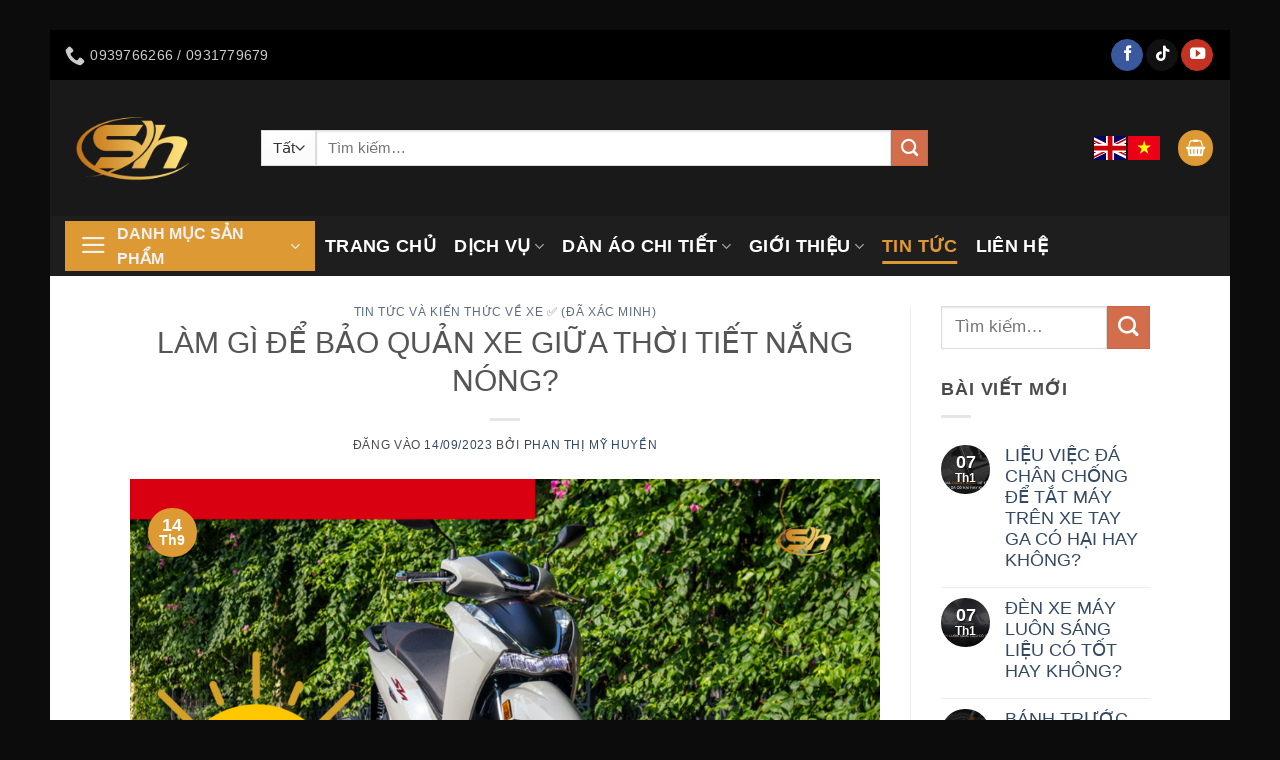

--- FILE ---
content_type: text/html; charset=UTF-8
request_url: https://shopshsaigon.com/lam-gi-de-bao-quan-xe-giua-thoi-tiet-nang-nong/
body_size: 41954
content:
<!DOCTYPE html>
<html lang="vi" prefix="og: https://ogp.me/ns#" class="loading-site no-js">
<head>
	<meta charset="UTF-8" />
	<link rel="profile" href="https://gmpg.org/xfn/11" />
	<link rel="pingback" href="https://shopshsaigon.com/xmlrpc.php" />

	<script>(function(html){html.className = html.className.replace(/\bno-js\b/,'js')})(document.documentElement);</script>
<meta name="viewport" content="width=device-width, initial-scale=1" />
<!-- Tối ưu hóa công cụ tìm kiếm bởi Rank Math - https://rankmath.com/ -->
<title>LÀM GÌ ĐỂ BẢO QUẢN XE GIỮA THỜI TIẾT NẮNG NÓNG?</title>
<meta name="description" content="Thời tiết nắng nóng vốn là kẻ thù của chiếc xe yêu quý của bạn. Vậy nên làm gì để bảo quản xe giữa thời tiết nắng nóng?"/>
<meta name="robots" content="follow, index, max-snippet:-1, max-video-preview:-1, max-image-preview:large"/>
<link rel="canonical" href="https://shopshsaigon.com/lam-gi-de-bao-quan-xe-giua-thoi-tiet-nang-nong/" />
<meta property="og:locale" content="vi_VN" />
<meta property="og:type" content="article" />
<meta property="og:title" content="LÀM GÌ ĐỂ BẢO QUẢN XE GIỮA THỜI TIẾT NẮNG NÓNG?" />
<meta property="og:description" content="Thời tiết nắng nóng vốn là kẻ thù của chiếc xe yêu quý của bạn. Vậy nên làm gì để bảo quản xe giữa thời tiết nắng nóng?" />
<meta property="og:url" content="https://shopshsaigon.com/lam-gi-de-bao-quan-xe-giua-thoi-tiet-nang-nong/" />
<meta property="og:site_name" content="SHOP SH SÀI GÒN" />
<meta property="article:publisher" content="https://www.facebook.com/ShopShSaigon/" />
<meta property="article:author" content="https://www.facebook.com/ShopShSaigon/" />
<meta property="article:tag" content="bảo quản xe" />
<meta property="article:section" content="Tin tức và Kiến thức về xe ✅ (Đã xác minh)" />
<meta property="fb:app_id" content="551626931918057" />
<meta property="og:image" content="https://shopshsaigon.com/wp-content/uploads/2023/09/shopshsaigon.com-bao-ve-xe-may-2.png" />
<meta property="og:image:secure_url" content="https://shopshsaigon.com/wp-content/uploads/2023/09/shopshsaigon.com-bao-ve-xe-may-2.png" />
<meta property="og:image:width" content="1920" />
<meta property="og:image:height" content="1080" />
<meta property="og:image:alt" content="bảo quản xe" />
<meta property="og:image:type" content="image/png" />
<meta property="article:published_time" content="2023-09-14T22:06:59+07:00" />
<meta name="twitter:card" content="summary_large_image" />
<meta name="twitter:title" content="LÀM GÌ ĐỂ BẢO QUẢN XE GIỮA THỜI TIẾT NẮNG NÓNG?" />
<meta name="twitter:description" content="Thời tiết nắng nóng vốn là kẻ thù của chiếc xe yêu quý của bạn. Vậy nên làm gì để bảo quản xe giữa thời tiết nắng nóng?" />
<meta name="twitter:site" content="@shopshsaigon" />
<meta name="twitter:creator" content="@shopshsaigon" />
<meta name="twitter:image" content="https://shopshsaigon.com/wp-content/uploads/2023/09/shopshsaigon.com-bao-ve-xe-may-2.png" />
<meta name="twitter:label1" content="Được viết bởi" />
<meta name="twitter:data1" content="Phan Thị Mỹ Huyền" />
<meta name="twitter:label2" content="Thời gian để đọc" />
<meta name="twitter:data2" content="4 phút" />
<script type="application/ld+json" class="rank-math-schema">{"@context":"https://schema.org","@graph":[{"@type":"Place","@id":"https://shopshsaigon.com/#place","geo":{"@type":"GeoCoordinates","latitude":"10.8181866","longitude":"106.6930676"},"hasMap":"https://www.google.com/maps/search/?api=1&amp;query=10.8181866,106.6930676","address":{"@type":"PostalAddress","streetAddress":"55A Nguy\u00ean H\u1ed3ng, Ph\u01b0\u1eddng 11","addressLocality":"Qu\u1eadn B\u00ecnh Th\u1ea1nh","addressRegion":"H\u1ed3 Ch\u00ed Minh","postalCode":"700000","addressCountry":"Vi\u1ec7t Nam"}},{"@type":"Organization","@id":"https://shopshsaigon.com/#organization","name":"SHOP SH S\u00c0I G\u00d2N \u2013 \u0110\u1ed8 \u0110\u00c8N SI\u00caU \u0110\u1ec8NH - D\u00c1N KEO SI\u00caU B\u1ec0N - L\u00caN \u0110\u1edcI SI\u00caU CH\u1ea4T","url":"https://shopshsaigon.com","sameAs":["https://www.facebook.com/ShopShSaigon/","https://twitter.com/shopshsaigon"],"email":"inbox@shopshsaigon.com","address":{"@type":"PostalAddress","streetAddress":"55A Nguy\u00ean H\u1ed3ng, Ph\u01b0\u1eddng 11","addressLocality":"Qu\u1eadn B\u00ecnh Th\u1ea1nh","addressRegion":"H\u1ed3 Ch\u00ed Minh","postalCode":"700000","addressCountry":"Vi\u1ec7t Nam"},"logo":{"@type":"ImageObject","@id":"https://shopshsaigon.com/#logo","url":"https://shopshsaigon.com/wp-content/uploads/2022/07/220112-LOGO-2022.jpg","contentUrl":"https://shopshsaigon.com/wp-content/uploads/2022/07/220112-LOGO-2022.jpg","caption":"SHOP SH S\u00c0I G\u00d2N","inLanguage":"vi","width":"1200","height":"1200"},"contactPoint":[{"@type":"ContactPoint","telephone":"+84939766266","contactType":"customer support"},{"@type":"ContactPoint","telephone":"+84931779679","contactType":"customer support"}],"location":{"@id":"https://shopshsaigon.com/#place"}},{"@type":"WebSite","@id":"https://shopshsaigon.com/#website","url":"https://shopshsaigon.com","name":"SHOP SH S\u00c0I G\u00d2N","publisher":{"@id":"https://shopshsaigon.com/#organization"},"inLanguage":"vi"},{"@type":"ImageObject","@id":"https://shopshsaigon.com/wp-content/uploads/2023/09/shopshsaigon.com-bao-ve-xe-may-2.png","url":"https://shopshsaigon.com/wp-content/uploads/2023/09/shopshsaigon.com-bao-ve-xe-may-2.png","width":"1920","height":"1080","inLanguage":"vi"},{"@type":"BreadcrumbList","@id":"https://shopshsaigon.com/lam-gi-de-bao-quan-xe-giua-thoi-tiet-nang-nong/#breadcrumb","itemListElement":[{"@type":"ListItem","position":"1","item":{"@id":"https://shopshsaigon.com","name":"Trang ch\u1ee7"}},{"@type":"ListItem","position":"2","item":{"@id":"https://shopshsaigon.com/kien-thuc/","name":"Tin t\u1ee9c v\u00e0 Ki\u1ebfn th\u1ee9c v\u1ec1 xe \u2705 (\u0110\u00e3 x\u00e1c minh)"}},{"@type":"ListItem","position":"3","item":{"@id":"https://shopshsaigon.com/lam-gi-de-bao-quan-xe-giua-thoi-tiet-nang-nong/","name":"L\u00c0M G\u00cc \u0110\u1ec2 B\u1ea2O QU\u1ea2N XE GI\u1eeeA TH\u1edcI TI\u1ebeT N\u1eaeNG N\u00d3NG?"}}]},{"@type":"WebPage","@id":"https://shopshsaigon.com/lam-gi-de-bao-quan-xe-giua-thoi-tiet-nang-nong/#webpage","url":"https://shopshsaigon.com/lam-gi-de-bao-quan-xe-giua-thoi-tiet-nang-nong/","name":"L\u00c0M G\u00cc \u0110\u1ec2 B\u1ea2O QU\u1ea2N XE GI\u1eeeA TH\u1edcI TI\u1ebeT N\u1eaeNG N\u00d3NG?","datePublished":"2023-09-14T22:06:59+07:00","dateModified":"2023-09-14T22:06:59+07:00","isPartOf":{"@id":"https://shopshsaigon.com/#website"},"primaryImageOfPage":{"@id":"https://shopshsaigon.com/wp-content/uploads/2023/09/shopshsaigon.com-bao-ve-xe-may-2.png"},"inLanguage":"vi","breadcrumb":{"@id":"https://shopshsaigon.com/lam-gi-de-bao-quan-xe-giua-thoi-tiet-nang-nong/#breadcrumb"}},{"@type":"Person","@id":"https://shopshsaigon.com/lam-gi-de-bao-quan-xe-giua-thoi-tiet-nang-nong/#author","name":"Phan Th\u1ecb M\u1ef9 Huy\u1ec1n","image":{"@type":"ImageObject","@id":"https://secure.gravatar.com/avatar/6c484bee60ebbc63ee13c92b2d91e385dd06b3df88568d0ba18640ccea491656?s=96&amp;d=mm&amp;r=g","url":"https://secure.gravatar.com/avatar/6c484bee60ebbc63ee13c92b2d91e385dd06b3df88568d0ba18640ccea491656?s=96&amp;d=mm&amp;r=g","caption":"Phan Th\u1ecb M\u1ef9 Huy\u1ec1n","inLanguage":"vi"},"sameAs":["https://shopshsaigon.com/"],"worksFor":{"@id":"https://shopshsaigon.com/#organization"}},{"@type":"Article","headline":"L\u00c0M G\u00cc \u0110\u1ec2 B\u1ea2O QU\u1ea2N XE GI\u1eeeA TH\u1edcI TI\u1ebeT N\u1eaeNG N\u00d3NG?","keywords":"b\u1ea3o qu\u1ea3n xe","datePublished":"2023-09-14T22:06:59+07:00","dateModified":"2023-09-14T22:06:59+07:00","articleSection":"Tin t\u1ee9c v\u00e0 Ki\u1ebfn th\u1ee9c v\u1ec1 xe \u2705 (\u0110\u00e3 x\u00e1c minh)","author":{"@id":"https://shopshsaigon.com/lam-gi-de-bao-quan-xe-giua-thoi-tiet-nang-nong/#author","name":"Phan Th\u1ecb M\u1ef9 Huy\u1ec1n"},"publisher":{"@id":"https://shopshsaigon.com/#organization"},"description":"Th\u1eddi ti\u1ebft n\u1eafng n\u00f3ng v\u1ed1n l\u00e0 k\u1ebb th\u00f9 c\u1ee7a chi\u1ebfc xe y\u00eau qu\u00fd c\u1ee7a b\u1ea1n. V\u1eady n\u00ean l\u00e0m g\u00ec \u0111\u1ec3 b\u1ea3o qu\u1ea3n xe gi\u1eefa th\u1eddi ti\u1ebft n\u1eafng n\u00f3ng?","name":"L\u00c0M G\u00cc \u0110\u1ec2 B\u1ea2O QU\u1ea2N XE GI\u1eeeA TH\u1edcI TI\u1ebeT N\u1eaeNG N\u00d3NG?","@id":"https://shopshsaigon.com/lam-gi-de-bao-quan-xe-giua-thoi-tiet-nang-nong/#richSnippet","isPartOf":{"@id":"https://shopshsaigon.com/lam-gi-de-bao-quan-xe-giua-thoi-tiet-nang-nong/#webpage"},"image":{"@id":"https://shopshsaigon.com/wp-content/uploads/2023/09/shopshsaigon.com-bao-ve-xe-may-2.png"},"inLanguage":"vi","mainEntityOfPage":{"@id":"https://shopshsaigon.com/lam-gi-de-bao-quan-xe-giua-thoi-tiet-nang-nong/#webpage"}}]}</script>
<!-- /Plugin SEO WordPress Rank Math -->

<style id='wp-img-auto-sizes-contain-inline-css' type='text/css'>
img:is([sizes=auto i],[sizes^="auto," i]){contain-intrinsic-size:3000px 1500px}
/*# sourceURL=wp-img-auto-sizes-contain-inline-css */
</style>
<link rel='stylesheet' id='jquery.contactus.css-css' href='https://shopshsaigon.com/wp-content/cache/background-css/1/shopshsaigon.com/wp-content/plugins/xhct/res/css/jquery.contactus.min.css?ver=1.0.3&wpr_t=1769782052' type='text/css' media='all' />
<link rel='stylesheet' id='wp-components-css' href='https://shopshsaigon.com/wp-includes/css/dist/components/style.min.css?ver=c47164405d0f453e98f9aa92fc8ad5c0' type='text/css' media='all' />
<link rel='stylesheet' id='wp-preferences-css' href='https://shopshsaigon.com/wp-includes/css/dist/preferences/style.min.css?ver=c47164405d0f453e98f9aa92fc8ad5c0' type='text/css' media='all' />
<link rel='stylesheet' id='wp-block-editor-css' href='https://shopshsaigon.com/wp-includes/css/dist/block-editor/style.min.css?ver=c47164405d0f453e98f9aa92fc8ad5c0' type='text/css' media='all' />
<link data-minify="1" rel='stylesheet' id='popup-maker-block-library-style-css' href='https://shopshsaigon.com/wp-content/cache/min/1/wp-content/plugins/popup-maker/dist/packages/block-library-style.css?ver=1765355627' type='text/css' media='all' />
<link data-minify="1" rel='stylesheet' id='wpa-css-css' href='https://shopshsaigon.com/wp-content/cache/min/1/wp-content/plugins/honeypot/includes/css/wpa.css?ver=1765355627' type='text/css' media='all' />
<link rel='stylesheet' id='kk-star-ratings-css' href='https://shopshsaigon.com/wp-content/cache/background-css/1/shopshsaigon.com/wp-content/plugins/kk-star-ratings/src/core/public/css/kk-star-ratings.min.css?ver=5.4.10.3&wpr_t=1769782052' type='text/css' media='all' />
<link rel='stylesheet' id='toc-screen-css' href='https://shopshsaigon.com/wp-content/plugins/table-of-contents-plus/screen.min.css?ver=2411.1' type='text/css' media='all' />
<style id='toc-screen-inline-css' type='text/css'>
div#toc_container {width: 75%;}
/*# sourceURL=toc-screen-inline-css */
</style>
<link data-minify="1" rel='stylesheet' id='twenty20-css' href='https://shopshsaigon.com/wp-content/cache/min/1/wp-content/plugins/twenty20/assets/css/twenty20.css?ver=1765355627' type='text/css' media='all' />
<style id='woocommerce-inline-inline-css' type='text/css'>
.woocommerce form .form-row .required { visibility: visible; }
/*# sourceURL=woocommerce-inline-inline-css */
</style>
<link data-minify="1" rel='stylesheet' id='brands-styles-css' href='https://shopshsaigon.com/wp-content/cache/min/1/wp-content/plugins/woocommerce/assets/css/brands.css?ver=1765355627' type='text/css' media='all' />
<link data-minify="1" rel='stylesheet' id='pwb-styles-frontend-css' href='https://shopshsaigon.com/wp-content/cache/min/1/wp-content/plugins/perfect-woocommerce-brands/build/frontend/css/style.css?ver=1765355627' type='text/css' media='all' />
<link data-minify="1" rel='stylesheet' id='flatsome-main-css' href='https://shopshsaigon.com/wp-content/cache/background-css/1/shopshsaigon.com/wp-content/cache/min/1/wp-content/themes/flatsome/assets/css/flatsome.css?ver=1765355627&wpr_t=1769782052' type='text/css' media='all' />
<style id='flatsome-main-inline-css' type='text/css'>
@font-face {
				font-family: "fl-icons";
				font-display: block;
				src: url(https://shopshsaigon.com/wp-content/themes/flatsome/assets/css/icons/fl-icons.eot?v=3.20.3);
				src:
					url(https://shopshsaigon.com/wp-content/themes/flatsome/assets/css/icons/fl-icons.eot#iefix?v=3.20.3) format("embedded-opentype"),
					url(https://shopshsaigon.com/wp-content/themes/flatsome/assets/css/icons/fl-icons.woff2?v=3.20.3) format("woff2"),
					url(https://shopshsaigon.com/wp-content/themes/flatsome/assets/css/icons/fl-icons.ttf?v=3.20.3) format("truetype"),
					url(https://shopshsaigon.com/wp-content/themes/flatsome/assets/css/icons/fl-icons.woff?v=3.20.3) format("woff"),
					url(https://shopshsaigon.com/wp-content/themes/flatsome/assets/css/icons/fl-icons.svg?v=3.20.3#fl-icons) format("svg");
			}
/*# sourceURL=flatsome-main-inline-css */
</style>
<link data-minify="1" rel='stylesheet' id='flatsome-shop-css' href='https://shopshsaigon.com/wp-content/cache/min/1/wp-content/themes/flatsome/assets/css/flatsome-shop.css?ver=1765355627' type='text/css' media='all' />
<link rel='stylesheet' id='flatsome-style-css' href='https://shopshsaigon.com/wp-content/themes/flatsome-child/style.css?ver=3.0' type='text/css' media='all' />
<script type="text/javascript" src="https://shopshsaigon.com/wp-includes/js/jquery/jquery.min.js?ver=3.7.1" id="jquery-core-js" data-rocket-defer defer></script>
<script type="text/javascript" src="https://shopshsaigon.com/wp-includes/js/jquery/jquery-migrate.min.js?ver=3.4.1" id="jquery-migrate-js" data-rocket-defer defer></script>
<script data-minify="1" type="text/javascript" src="https://shopshsaigon.com/wp-content/cache/min/1/wp-content/plugins/xhct/res/js/scripts.js?ver=1765355627" id="jquery.contactus.scripts-js" data-rocket-defer defer></script>
<script type="text/javascript" id="jquery.contactus.min.js-js-extra">window.addEventListener('DOMContentLoaded', function() {
/* <![CDATA[ */
var arcontactusAjax = {"url":"https://shopshsaigon.com/wp-admin/admin-ajax.php"};
//# sourceURL=jquery.contactus.min.js-js-extra
/* ]]> */
});</script>
<script type="text/javascript" src="https://shopshsaigon.com/wp-content/plugins/xhct/res/js/jquery.contactus.min.js?ver=1.0.3" id="jquery.contactus.min.js-js" data-rocket-defer defer></script>
<script type="text/javascript" src="https://shopshsaigon.com/wp-content/plugins/woocommerce/assets/js/jquery-blockui/jquery.blockUI.min.js?ver=2.7.0-wc.10.3.7" id="wc-jquery-blockui-js" data-wp-strategy="defer" data-rocket-defer defer></script>
<script type="text/javascript" id="wc-add-to-cart-js-extra">
/* <![CDATA[ */
var wc_add_to_cart_params = {"ajax_url":"/wp-admin/admin-ajax.php","wc_ajax_url":"/?wc-ajax=%%endpoint%%","i18n_view_cart":"Xem gi\u1ecf h\u00e0ng","cart_url":"https://shopshsaigon.com/cart-2/","is_cart":"","cart_redirect_after_add":"yes"};
//# sourceURL=wc-add-to-cart-js-extra
/* ]]> */
</script>
<script type="text/javascript" src="https://shopshsaigon.com/wp-content/plugins/woocommerce/assets/js/frontend/add-to-cart.min.js?ver=10.3.7" id="wc-add-to-cart-js" defer="defer" data-wp-strategy="defer"></script>
<script type="text/javascript" src="https://shopshsaigon.com/wp-content/plugins/woocommerce/assets/js/js-cookie/js.cookie.min.js?ver=2.1.4-wc.10.3.7" id="wc-js-cookie-js" data-wp-strategy="defer" data-rocket-defer defer></script>
<!-- Global site tag (gtag.js) - Google Analytics -->
<script async src="https://www.googletagmanager.com/gtag/js?id=G-N7D5QB0G7J"></script>
<script>
  window.dataLayer = window.dataLayer || [];
  function gtag(){dataLayer.push(arguments);}
  gtag('js', new Date());

  gtag('config', 'G-N7D5QB0G7J');
</script>	<noscript><style>.woocommerce-product-gallery{ opacity: 1 !important; }</style></noscript>
	

<script type="application/ld+json" class="saswp-schema-markup-output">
[{"@context":"https:\/\/schema.org\/","@type":"BlogPosting","@id":"https:\/\/shopshsaigon.com\/lam-gi-de-bao-quan-xe-giua-thoi-tiet-nang-nong\/#BlogPosting","url":"https:\/\/shopshsaigon.com\/lam-gi-de-bao-quan-xe-giua-thoi-tiet-nang-nong\/","inLanguage":"vi","mainEntityOfPage":"https:\/\/shopshsaigon.com\/lam-gi-de-bao-quan-xe-giua-thoi-tiet-nang-nong\/","headline":"L\u00c0M G\u00cc \u0110\u1ec2 B\u1ea2O QU\u1ea2N XE GI\u1eeeA TH\u1edcI TI\u1ebeT N\u1eaeNG N\u00d3NG?","description":"Th\u1eddi ti\u1ebft n\u1eafng n\u00f3ng v\u1ed1n l\u00e0 k\u1ebb th\u00f9 c\u1ee7a nh\u1eefng ng\u01b0\u1eddi \u0111i\u1ec1u khi\u1ec3n xe m\u00e1y, kh\u00f4ng nh\u1eefng v\u1eady, n\u00f3 c\u00f2n l\u00e0 k\u1ebb th\u00f9 c\u1ee7a chi\u1ebfc xe y\u00eau qu\u00fd c\u1ee7a b\u1ea1n. V\u1eady n\u00ean l\u00e0m g\u00ec \u0111\u1ec3 b\u1ea3o qu\u1ea3n xe gi\u1eefa th\u1eddi ti\u1ebft n\u1eafng n\u00f3ng? Th\u1eddi ti\u1ebft n\u1eafng n\u00f3ng th\u01b0\u1eddng khi\u1ebfn nhi\u1ec1u anh em \u0111i\u1ec1u khi\u1ec3n ph\u01b0\u01a1ng","articleBody":"Th\u1eddi ti\u1ebft n\u1eafng n\u00f3ng v\u1ed1n l\u00e0 k\u1ebb th\u00f9 c\u1ee7a nh\u1eefng ng\u01b0\u1eddi \u0111i\u1ec1u khi\u1ec3n xe m\u00e1y, kh\u00f4ng nh\u1eefng v\u1eady, n\u00f3 c\u00f2n l\u00e0 k\u1ebb th\u00f9 c\u1ee7a chi\u1ebfc xe y\u00eau qu\u00fd c\u1ee7a b\u1ea1n. V\u1eady n\u00ean l\u00e0m g\u00ec \u0111\u1ec3 b\u1ea3o qu\u1ea3n xe gi\u1eefa th\u1eddi ti\u1ebft n\u1eafng n\u00f3ng?    Th\u1eddi ti\u1ebft n\u1eafng n\u00f3ng th\u01b0\u1eddng khi\u1ebfn nhi\u1ec1u anh em \u0111i\u1ec1u khi\u1ec3n ph\u01b0\u01a1ng ti\u1ec7n giao th\u00f4ng \u0111i l\u1ea1i tr\u00ean \u0111\u01b0\u1eddng c\u1ea3m th\u1ea5y lo l\u1eafng cho chi\u1ebfc xe y\u00eau c\u1ee7a m\u00ecnh v\u00ec l\u00fac n\u00e0y c\u00e1c b\u1ed9 ph\u1eadn r\u1ea5t d\u1ec5 t\u0103ng nhi\u1ec7t \u0111\u1ed9 v\u00e0 d\u1ec5 h\u01b0 h\u1ecfng h\u01a1n bao gi\u1edd h\u1ebft. V\u1eady ch\u00fang ta n\u00ean l\u00e0m g\u00ec \u0111\u1ec3 b\u1ea3o qu\u1ea3n xe tr\u00e1nh \u0111\u01b0\u1ee3c h\u01b0 h\u1ecfng v\u00e0o nh\u1eefng ng\u00e0y n\u1eafng n\u00f3ng?  1. R\u1eeda xe th\u01b0\u1eddng xuy\u00ean  M\u1ed9t \u0111i\u1ec1u c\u00f3 v\u1ebb t\u01b0\u1edfng ch\u1eebng nh\u01b0 \u0111\u01a1n gi\u1ea3n n\u00e0y l\u1ea1i c\u00f3 t\u00e1c d\u1ee5ng b\u1ea3o qu\u1ea3n xe kh\u00f4ng h\u1ec1 nh\u1ecf \u0111\u1ea5y nh\u00e9.    Kh\u00f4ng ch\u1ec9 m\u1ed7i m\u00f9a m\u01b0a b\u1ea1n m\u1edbi c\u1ea7n ph\u1ea3i r\u1eeda xe \u0111\u1ec3 tr\u00e1nh \u0111\u1ea5t c\u00e1t hay n\u01b0\u1edbc b\u1ea9n b\u00e1m l\u00ean xe, m\u00e0 ngay trong th\u1eddi ti\u1ebft n\u1eafng n\u00f3ng b\u1ea1n v\u1eabn n\u00ean r\u1eeda xe th\u01b0\u1eddng xuy\u00ean. L\u00fd gi\u1ea3i cho \u0111i\u1ec1u n\u00e0y, b\u1ea1n c\u00f3 th\u1ec3 \u0111\u1ec3 \u00fd v\u00e0o m\u00f9a n\u00f3ng nhi\u1ec7t \u0111\u1ed9 cao s\u1ebd l\u00e0m gi\u00e3n n\u1edf c\u00e1c chi ti\u1ebft cao su tr\u00ean xe, l\u00fac n\u00e0y ch\u1ea5t b\u1ea9n c\u0169ng d\u1ec5 b\u00e1m v\u00e0 b\u00e1m ch\u1eafc h\u01a1n, l\u00e2u ng\u00e0y s\u1ebd g\u00e2y ra t\u00ecnh tr\u1ea1ng r\u1ec9 s\u00e9t xe.  Do v\u1eady, vi\u1ec7c v\u1ec7 sinh xe \u0111\u1ecbnh k\u1ef3 lu\u00f4n \u0111\u01b0\u1ee3c khuy\u1ebfn kh\u00edch \u0111\u1ec3 v\u1eeba gi\u00fap xe t\u0103ng t\u00ednh th\u1ea9m m\u1ef9, m\u00e0 c\u00f2n v\u1eeba gi\u00fap xe k\u00e9o d\u00e0i tu\u1ed5i th\u1ecd n\u1eefa \u0111\u1ea5y nh\u00e9.  2. Lu\u00f4n gi\u1eef tay l\u00e1i \u1edf t\u1ed1c \u0111\u1ed9 v\u1eeba ph\u1ea3i \u0111\u1ec3 b\u1ea3o qu\u1ea3n xe t\u1ed1t h\u01a1n  &nbsp;  Khi b\u1ea1n l\u01b0u th\u00f4ng xe m\u00e1y trong th\u00e0nh ph\u1ed1 \u0111\u00f4ng \u0111\u00fac ch\u1eadt ch\u1ed9i th\u00ec ch\u1eafc ch\u1eafn b\u1ea1n s\u1ebd lu\u00f4n l\u00e1i xe v\u1edbi t\u1ed1c \u0111\u1ed9 v\u1eeba ph\u1ea3i \u0111\u1ec3 gi\u1eef kho\u1ea3ng c\u00e1ch v\u1edbi c\u00e1c xe xung quanh.  Nh\u01b0ng \u0111\u1ed1i v\u1edbi nh\u1eefng \u0111o\u1ea1n \u0111\u01b0\u1eddng d\u00e0i, b\u1ea1n th\u01b0\u1eddng c\u00f3 t\u00e2m l\u00fd ch\u1ea1y nhanh h\u01a1n m\u1ee9c b\u00ecnh th\u01b0\u1eddng. \u0110i\u1ec1u n\u00e0y c\u0169ng kh\u00e1 d\u1ec5 hi\u1ec3u khi b\u1ea1n c\u00f3 th\u1ec3 di chuy\u1ec3n nhanh h\u01a1n m\u00e0 kh\u00f4ng g\u1eb7p nhi\u1ec1u tr\u1edf ng\u1ea1i, vi\u1ec7c n\u00e0y c\u0169ng gi\u00fap xe c\u1ee7a b\u1ea1n c\u00f3 th\u1ec3 b\u1edbt n\u00f3ng h\u01a1n.  Tuy nhi\u00ean, n\u1ebfu b\u1ea1n th\u1ef1c s\u1ef1 mu\u1ed1n v\u1eeba l\u00e0m m\u00e1t xe, v\u1eeba mu\u1ed1n b\u1ea3o qu\u1ea3n xe th\u00ec b\u1ea1n n\u00ean gi\u1eef tay ga ch\u1ea1y c\u1ed1 \u0111\u1ecbnh trong m\u1ed9t kho\u1ea3ng th\u1eddi gian c\u1ed1 \u0111\u1ecbnh, tr\u00e1nh l\u00ean xu\u1ed1ng ga th\u1ea5t th\u01b0\u1eddng \u0111\u1ec3 xe kh\u00f4ng ph\u1ea3i t\u1ed1n s\u1ee9c l\u1ea5y ga l\u1ea1i ngay sau khi b\u1ea1n h\u1ea1 tay ga \u0111\u1ed9t ng\u1ed9t b\u1edfi th\u1ef1c t\u1ebf b\u00ean trong \u0111\u1ed9ng c\u01a1 ph\u1ea3i ho\u1ea1t \u0111\u1ed9ng nhi\u1ec1u h\u01a1n, ch\u01b0a k\u1ec3 c\u00e1c b\u1ed9 ph\u1eadn nh\u01b0 l\u1ed1p, phanh c\u0169ng n\u00f3ng l\u00ean nhanh ch\u00f3ng.  3. Thay n\u01b0\u1edbc m\u00e1t \u0111\u1ecbnh k\u1ef3  M\u1ed9t b\u1ed9 ph\u1eadn \u00edt \u0111\u01b0\u1ee3c c\u00e1c ch\u1ecb em \u0111i xe m\u00e1y ch\u00fa \u00fd b\u1edfi n\u00f3 \u0111\u01b0\u1ee3c gi\u1ea5u k\u00edn b\u00ean trong, \u0111\u00f3 l\u00e0 b\u1ed9 l\u00e0m m\u00e1t b\u1eb1ng n\u01b0\u1edbc \u0111\u1ec3 t\u1ea3n nhi\u1ec7t. Nhi\u1ec1u ch\u1ecb em th\u01b0\u1eddng qu\u00ean b\u1eb5ng \u0111i, c\u00f3 khi c\u1ea3 n\u0103m m\u1edbi thay m\u1ed9t l\u1ea7n ho\u1eb7c \u0111\u1ebfn khi xe \"b\u00e1o \u0111\u1ed9ng\" h\u01b0 h\u1ecfng \u0111\u1ed9t ng\u1ed9t m\u1edbi \u0111i thay. \u0110\u00e2y kh\u00f4ng c\u00f2n l\u00e0 b\u1ea3o qu\u1ea3n xe n\u1eefa, m\u00e0 l\u00e0 ph\u00e1 xe \u0111\u1ea5y nh\u00e9.  T\u00ean c\u1ee7a chi ti\u1ebft n\u00e0y c\u0169ng \u0111\u00e3 th\u1ec3 hi\u1ec7n \u0111\u1ed9 quan tr\u1ecdng khi xe v\u1eadn h\u00e0nh, n\u1ebfu nh\u01b0 c\u00f3 v\u1ea5n \u0111\u1ec1 h\u1ecfng h\u00f3c th\u00ec ch\u1eafc ch\u1eafn kh\u1ed1i \u0111\u1ed9ng c\u01a1 s\u1ebd b\u1ecb n\u00f3ng l\u00ean nhanh ch\u00f3ng v\u00e0 c\u00f3 th\u1ec3 h\u01b0 h\u1ea1i n\u1eb7ng. H\u00e3y nh\u1edb r\u1eb1ng vi\u1ec7c l\u00e0m m\u00e1t \u0111\u1ed9ng c\u01a1 l\u00e0 c\u1ef1c k\u1ef3 quan tr\u1ecdng. \u0110\u00f3 c\u0169ng l\u00e0 l\u00fd do m\u00e0 c\u00e1c nh\u00e0 s\u1ea3n xu\u1ea5t xe m\u00e1y ng\u00e0y nay ph\u00e1t minh ra b\u1ed9 ph\u1eadn n\u00e0y.  4. Thay nh\u1edbt \u0111\u1ecbnh k\u1ef3 gi\u00fap b\u1ea3o qu\u1ea3n xe    Nh\u1eefng d\u00f2ng xe tay ga, xe s\u1ed1 th\u00f4ng th\u01b0\u1eddng s\u1ebd ph\u00f9 h\u1ee3p v\u1edbi c\u00e1c lo\u1ea1i nh\u1edbt lo\u00e3ng \u0111\u1ec3 gi\u00fap \u0111\u1ed9ng c\u01a1 m\u00e1t m\u1ebb v\u00e0 t\u1ea3n nhi\u1ec7t nhanh h\u01a1n. Qua \u0111\u00f3, kh\u1ea3 n\u0103ng v\u1eadn \u0111\u1ed9ng c\u00e1c chi ti\u1ebft m\u00e1y b\u00ean trong c\u0169ng d\u1ec5 d\u00e0ng h\u01a1n v\u00e0 b\u1ea3o qu\u1ea3n xe t\u1ed1t h\u01a1n.  V\u1edbi nh\u1eefng m\u1eabu xe tay ga, xe m\u00e1y th\u01b0\u01a1ng m\u1ea1i th\u00f4ng th\u01b0\u1eddng th\u00ec vi\u1ec7c s\u1eed d\u1ee5ng d\u1ea7u lo\u00e3ng s\u1ebd gi\u00fap chi\u1ebfc xe m\u00e1t m\u1ebb v\u00e0 t\u1ea3n nhi\u1ec7t nhanh h\u01a1n.  C\u00f2n \u0111\u1ed1i v\u1edbi nh\u1eefng d\u00f2ng m\u00f4 t\u00f4 ph\u00e2n kh\u1ed1i l\u1edbn, xe c\u00f3 hi\u1ec7u su\u1ea5t cao th\u00ec nhi\u1ec7t \u0111\u1ed9 c\u0169ng s\u1ebd t\u0103ng r\u1ea5t nhanh. V\u00ec th\u1ebf, \u0111\u1ed9 b\u1ec1n c\u1ee7a d\u1ea7u trong \u0111i\u1ec1u ki\u1ec7n th\u1eddi ti\u1ebft n\u1eafng n\u00f3ng c\u0169ng d\u1ec5 b\u1ecb \u1ea3nh h\u01b0\u1edfng.  Nh\u1edbt mang g\u1ed1c t\u1ed1t h\u01a1n v\u1edbi \u0111\u1ed9 \u0111\u1eb7c ph\u00f9 h\u1ee3p th\u01b0\u1eddng s\u1ebd c\u00f3 \u0111\u1ed9 b\u1ec1n t\u1ed1t h\u01a1n v\u00e0 v\u1eabn gi\u1eef \u0111\u01b0\u1ee3c kh\u1ea3 n\u0103ng b\u00f4i tr\u01a1n cho c\u00e1c chi ti\u1ebft m\u00e1y.  Do v\u1eady, b\u1ea1n kh\u00f4ng nh\u1eefng c\u1ea7n l\u1ef1a ch\u1ecdn nh\u1eefng lo\u1ea1i nh\u1edbt uy t\u00edn m\u00e0 c\u00f2n ph\u1ea3i l\u1ef1a ch\u1ecdn \u0111\u01b0\u1ee3c lo\u1ea1i nh\u1edbt ph\u00f9 h\u1ee3p v\u1edbi xe m\u00e1y c\u1ee7a m\u00ecnh \u0111\u1ec3 b\u1ea3o qu\u1ea3n xe t\u1ed1t h\u01a1n. N\u1ebfu b\u1ea1n \u0111ang c\u00f3 nhu c\u1ea7u t\u00ecm ki\u1ebfm s\u1ea3n ph\u1ea9m nh\u1edbt uy t\u00edn - ch\u1ea5t l\u01b0\u1ee3ng, h\u00e3y li\u00ean h\u1ec7 ngay v\u1edbi Shop SH S\u00e0i G\u00f2n \u0111\u1ec3 \u0111\u01b0\u1ee3c t\u01b0 v\u1ea5n t\u1eadn t\u00ecnh v\u00e0 nh\u1eadn nhi\u1ec1u \u01b0u \u0111\u00e3i h\u1ea5p d\u1eabn nh\u00e9!  Hotline : 0931.779.679 \u2013 093.97.66266  Website : shopshsaigon.com  Email : inbox@shopshsaigon.com  Fanpage : fb.com\/shopshsaigon","keywords":"b\u1ea3o qu\u1ea3n xe, ","datePublished":"2023-09-14T22:06:59+07:00","dateModified":"2023-09-14T22:06:59+07:00","author":{"@type":"Person","name":"Phan Th\u1ecb M\u1ef9 Huy\u1ec1n","url":"https:\/\/shopshsaigon.com\/author\/myhuyen\/","sameAs":["https:\/\/shopshsaigon.com\/"]},"editor":{"@type":"Person","name":"Phan Th\u1ecb M\u1ef9 Huy\u1ec1n","url":"https:\/\/shopshsaigon.com\/author\/myhuyen\/","sameAs":["https:\/\/shopshsaigon.com\/"]},"publisher":{"@type":"Organization","name":"SHOP SH S\u00c0I G\u00d2N","url":"https:\/\/shopshsaigon.com"},"image":[{"@type":"ImageObject","@id":"https:\/\/shopshsaigon.com\/lam-gi-de-bao-quan-xe-giua-thoi-tiet-nang-nong\/#primaryimage","url":"https:\/\/shopshsaigon.com\/wp-content\/uploads\/2023\/09\/shopshsaigon.com-bao-ve-xe-may-2.png","width":"1920","height":"1080"},{"@type":"ImageObject","url":"https:\/\/shopshsaigon.com\/wp-content\/uploads\/2023\/09\/shopshsaigon.com-bao-ve-xe-may-2-1200x900.png","width":"1200","height":"900"},{"@type":"ImageObject","url":"https:\/\/shopshsaigon.com\/wp-content\/uploads\/2023\/09\/shopshsaigon.com-bao-ve-xe-may-2-1200x675.png","width":"1200","height":"675"},{"@type":"ImageObject","url":"https:\/\/shopshsaigon.com\/wp-content\/uploads\/2023\/09\/shopshsaigon.com-bao-ve-xe-may-2-1080x1080.png","width":"1080","height":"1080"},{"@type":"ImageObject","url":"https:\/\/shopshsaigon.com\/wp-content\/uploads\/2023\/09\/shopshsaigon.com-bao-ve-xe-may-1.jpg","width":700,"height":466},{"@type":"ImageObject","url":"https:\/\/shopshsaigon.com\/wp-content\/uploads\/2023\/09\/shopshsaigon.com-bao-ve-xe-may-3.png","width":700,"height":700}]}]
</script>

<link rel="icon" href="https://shopshsaigon.com/wp-content/uploads/2025/03/250326-logo-super-highr-png-cam-100x100.png" sizes="32x32" />
<link rel="icon" href="https://shopshsaigon.com/wp-content/uploads/2025/03/250326-logo-super-highr-png-cam-247x247.png" sizes="192x192" />
<link rel="apple-touch-icon" href="https://shopshsaigon.com/wp-content/uploads/2025/03/250326-logo-super-highr-png-cam-247x247.png" />
<meta name="msapplication-TileImage" content="https://shopshsaigon.com/wp-content/uploads/2025/03/250326-logo-super-highr-png-cam-510x510.png" />
<style id="custom-css" type="text/css">:root {--primary-color: #dd9933;--fs-color-primary: #dd9933;--fs-color-secondary: #d26e4b;--fs-color-success: #627D47;--fs-color-alert: #b20000;--fs-color-base: #4a4a4a;--fs-experimental-link-color: #334862;--fs-experimental-link-color-hover: #111;}.tooltipster-base {--tooltip-color: #fff;--tooltip-bg-color: #000;}.off-canvas-right .mfp-content, .off-canvas-left .mfp-content {--drawer-width: 300px;}.off-canvas .mfp-content.off-canvas-cart {--drawer-width: 360px;}.container-width, .full-width .ubermenu-nav, .container, .row{max-width: 1050px}.row.row-collapse{max-width: 1020px}.row.row-small{max-width: 1042.5px}.row.row-large{max-width: 1080px}body.framed, body.framed header, body.framed .header-wrapper, body.boxed, body.boxed header, body.boxed .header-wrapper, body.boxed .is-sticky-section{ max-width: 1180px}.header-main{height: 136px}#logo img{max-height: 136px}#logo{width:166px;}.header-bottom{min-height: 60px}.header-top{min-height: 50px}.transparent .header-main{height: 30px}.transparent #logo img{max-height: 30px}.has-transparent + .page-title:first-of-type,.has-transparent + #main > .page-title,.has-transparent + #main > div > .page-title,.has-transparent + #main .page-header-wrapper:first-of-type .page-title{padding-top: 110px;}.header.show-on-scroll,.stuck .header-main{height:70px!important}.stuck #logo img{max-height: 70px!important}.search-form{ width: 80%;}.header-bg-color {background-color: rgba(0,0,0,0.9)}.header-bottom {background-color: #1e1e1e}.header-main .nav > li > a{line-height: 16px }.stuck .header-main .nav > li > a{line-height: 50px }.header-bottom-nav > li > a{line-height: 15px }@media (max-width: 549px) {.header-main{height: 70px}#logo img{max-height: 70px}}.header-top{background-color:#000000!important;}body{font-size: 110%;}@media screen and (max-width: 549px){body{font-size: 100%;}}body{font-family: -apple-system, BlinkMacSystemFont, "Segoe UI", Roboto, Oxygen-Sans, Ubuntu, Cantarell, "Helvetica Neue", sans-serif;}body {font-weight: 400;font-style: normal;}.nav > li > a {font-family: -apple-system, BlinkMacSystemFont, "Segoe UI", Roboto, Oxygen-Sans, Ubuntu, Cantarell, "Helvetica Neue", sans-serif;}.mobile-sidebar-levels-2 .nav > li > ul > li > a {font-family: -apple-system, BlinkMacSystemFont, "Segoe UI", Roboto, Oxygen-Sans, Ubuntu, Cantarell, "Helvetica Neue", sans-serif;}.nav > li > a,.mobile-sidebar-levels-2 .nav > li > ul > li > a {font-weight: 700;font-style: normal;}h1,h2,h3,h4,h5,h6,.heading-font, .off-canvas-center .nav-sidebar.nav-vertical > li > a{font-family: -apple-system, BlinkMacSystemFont, "Segoe UI", Roboto, Oxygen-Sans, Ubuntu, Cantarell, "Helvetica Neue", sans-serif;}h1,h2,h3,h4,h5,h6,.heading-font,.banner h1,.banner h2 {font-weight: 400;font-style: normal;}.alt-font{font-family: "Dancing Script", sans-serif;}.alt-font {font-weight: 400!important;font-style: normal!important;}.header:not(.transparent) .header-bottom-nav.nav > li > a{color: #ffffff;}.header:not(.transparent) .header-bottom-nav.nav > li > a:hover,.header:not(.transparent) .header-bottom-nav.nav > li.active > a,.header:not(.transparent) .header-bottom-nav.nav > li.current > a,.header:not(.transparent) .header-bottom-nav.nav > li > a.active,.header:not(.transparent) .header-bottom-nav.nav > li > a.current{color: #dd9933;}.header-bottom-nav.nav-line-bottom > li > a:before,.header-bottom-nav.nav-line-grow > li > a:before,.header-bottom-nav.nav-line > li > a:before,.header-bottom-nav.nav-box > li > a:hover,.header-bottom-nav.nav-box > li.active > a,.header-bottom-nav.nav-pills > li > a:hover,.header-bottom-nav.nav-pills > li.active > a{color:#FFF!important;background-color: #dd9933;}.shop-page-title.featured-title .title-overlay{background-color: rgba(0,0,0,0.3);}@media screen and (min-width: 550px){.products .box-vertical .box-image{min-width: 247px!important;width: 247px!important;}}.footer-1{background-color: #3f3f3f}.absolute-footer, html{background-color: #0c0c0c}.page-title-small + main .product-container > .row{padding-top:0;}.nav-vertical-fly-out > li + li {border-top-width: 1px; border-top-style: solid;}.label-new.menu-item > a:after{content:"Mới";}.label-hot.menu-item > a:after{content:"Nổi bật";}.label-sale.menu-item > a:after{content:"Giảm giá";}.label-popular.menu-item > a:after{content:"Phổ biến";}</style>		<style type="text/css" id="wp-custom-css">
			/*Menu dọc chỉnh chữ*/
#mega-menu-title {
width: 240px;
background: #dd9933; /*Màu nền danh mục SP chèn mã màu khác tại đây*/
text-transform: uppercase;
}
#mega-menu-title {
width: 240px;
text-transform: uppercase;
color:#ffffff;
}

#mega_menu a:hover {
width: 240px;
}

#menu-item-716.menu-item.menu-item-type-custom.menu-item-object-custom.menu-item-716 {
width: 250px;
}

#mega_menu.sf-menu.sf-vertical.sf-js-enabled.sf-arrows {
width: 240px;
}

#mega-menu-wrap.ot-vm-hover {
width: 0px;
}

.nav.header-nav.header-bottom-nav.nav-center.nav-uppercase {
left: 10px;
}
#mega-menu-wrap{
width:240px;
background:#fdd504;
}		</style>
		<style id="kirki-inline-styles">/* vietnamese */
@font-face {
  font-family: 'Dancing Script';
  font-style: normal;
  font-weight: 400;
  font-display: swap;
  src: url(https://shopshsaigon.com/wp-content/fonts/dancing-script/If2cXTr6YS-zF4S-kcSWSVi_sxjsohD9F50Ruu7BMSo3Rep8ltA.woff2) format('woff2');
  unicode-range: U+0102-0103, U+0110-0111, U+0128-0129, U+0168-0169, U+01A0-01A1, U+01AF-01B0, U+0300-0301, U+0303-0304, U+0308-0309, U+0323, U+0329, U+1EA0-1EF9, U+20AB;
}
/* latin-ext */
@font-face {
  font-family: 'Dancing Script';
  font-style: normal;
  font-weight: 400;
  font-display: swap;
  src: url(https://shopshsaigon.com/wp-content/fonts/dancing-script/If2cXTr6YS-zF4S-kcSWSVi_sxjsohD9F50Ruu7BMSo3ROp8ltA.woff2) format('woff2');
  unicode-range: U+0100-02BA, U+02BD-02C5, U+02C7-02CC, U+02CE-02D7, U+02DD-02FF, U+0304, U+0308, U+0329, U+1D00-1DBF, U+1E00-1E9F, U+1EF2-1EFF, U+2020, U+20A0-20AB, U+20AD-20C0, U+2113, U+2C60-2C7F, U+A720-A7FF;
}
/* latin */
@font-face {
  font-family: 'Dancing Script';
  font-style: normal;
  font-weight: 400;
  font-display: swap;
  src: url(https://shopshsaigon.com/wp-content/fonts/dancing-script/If2cXTr6YS-zF4S-kcSWSVi_sxjsohD9F50Ruu7BMSo3Sup8.woff2) format('woff2');
  unicode-range: U+0000-00FF, U+0131, U+0152-0153, U+02BB-02BC, U+02C6, U+02DA, U+02DC, U+0304, U+0308, U+0329, U+2000-206F, U+20AC, U+2122, U+2191, U+2193, U+2212, U+2215, U+FEFF, U+FFFD;
}</style><noscript><style id="rocket-lazyload-nojs-css">.rll-youtube-player, [data-lazy-src]{display:none !important;}</style></noscript><style id='global-styles-inline-css' type='text/css'>
:root{--wp--preset--aspect-ratio--square: 1;--wp--preset--aspect-ratio--4-3: 4/3;--wp--preset--aspect-ratio--3-4: 3/4;--wp--preset--aspect-ratio--3-2: 3/2;--wp--preset--aspect-ratio--2-3: 2/3;--wp--preset--aspect-ratio--16-9: 16/9;--wp--preset--aspect-ratio--9-16: 9/16;--wp--preset--color--black: #000000;--wp--preset--color--cyan-bluish-gray: #abb8c3;--wp--preset--color--white: #ffffff;--wp--preset--color--pale-pink: #f78da7;--wp--preset--color--vivid-red: #cf2e2e;--wp--preset--color--luminous-vivid-orange: #ff6900;--wp--preset--color--luminous-vivid-amber: #fcb900;--wp--preset--color--light-green-cyan: #7bdcb5;--wp--preset--color--vivid-green-cyan: #00d084;--wp--preset--color--pale-cyan-blue: #8ed1fc;--wp--preset--color--vivid-cyan-blue: #0693e3;--wp--preset--color--vivid-purple: #9b51e0;--wp--preset--color--primary: #dd9933;--wp--preset--color--secondary: #d26e4b;--wp--preset--color--success: #627D47;--wp--preset--color--alert: #b20000;--wp--preset--gradient--vivid-cyan-blue-to-vivid-purple: linear-gradient(135deg,rgb(6,147,227) 0%,rgb(155,81,224) 100%);--wp--preset--gradient--light-green-cyan-to-vivid-green-cyan: linear-gradient(135deg,rgb(122,220,180) 0%,rgb(0,208,130) 100%);--wp--preset--gradient--luminous-vivid-amber-to-luminous-vivid-orange: linear-gradient(135deg,rgb(252,185,0) 0%,rgb(255,105,0) 100%);--wp--preset--gradient--luminous-vivid-orange-to-vivid-red: linear-gradient(135deg,rgb(255,105,0) 0%,rgb(207,46,46) 100%);--wp--preset--gradient--very-light-gray-to-cyan-bluish-gray: linear-gradient(135deg,rgb(238,238,238) 0%,rgb(169,184,195) 100%);--wp--preset--gradient--cool-to-warm-spectrum: linear-gradient(135deg,rgb(74,234,220) 0%,rgb(151,120,209) 20%,rgb(207,42,186) 40%,rgb(238,44,130) 60%,rgb(251,105,98) 80%,rgb(254,248,76) 100%);--wp--preset--gradient--blush-light-purple: linear-gradient(135deg,rgb(255,206,236) 0%,rgb(152,150,240) 100%);--wp--preset--gradient--blush-bordeaux: linear-gradient(135deg,rgb(254,205,165) 0%,rgb(254,45,45) 50%,rgb(107,0,62) 100%);--wp--preset--gradient--luminous-dusk: linear-gradient(135deg,rgb(255,203,112) 0%,rgb(199,81,192) 50%,rgb(65,88,208) 100%);--wp--preset--gradient--pale-ocean: linear-gradient(135deg,rgb(255,245,203) 0%,rgb(182,227,212) 50%,rgb(51,167,181) 100%);--wp--preset--gradient--electric-grass: linear-gradient(135deg,rgb(202,248,128) 0%,rgb(113,206,126) 100%);--wp--preset--gradient--midnight: linear-gradient(135deg,rgb(2,3,129) 0%,rgb(40,116,252) 100%);--wp--preset--font-size--small: 13px;--wp--preset--font-size--medium: 20px;--wp--preset--font-size--large: 36px;--wp--preset--font-size--x-large: 42px;--wp--preset--spacing--20: 0.44rem;--wp--preset--spacing--30: 0.67rem;--wp--preset--spacing--40: 1rem;--wp--preset--spacing--50: 1.5rem;--wp--preset--spacing--60: 2.25rem;--wp--preset--spacing--70: 3.38rem;--wp--preset--spacing--80: 5.06rem;--wp--preset--shadow--natural: 6px 6px 9px rgba(0, 0, 0, 0.2);--wp--preset--shadow--deep: 12px 12px 50px rgba(0, 0, 0, 0.4);--wp--preset--shadow--sharp: 6px 6px 0px rgba(0, 0, 0, 0.2);--wp--preset--shadow--outlined: 6px 6px 0px -3px rgb(255, 255, 255), 6px 6px rgb(0, 0, 0);--wp--preset--shadow--crisp: 6px 6px 0px rgb(0, 0, 0);}:where(body) { margin: 0; }.wp-site-blocks > .alignleft { float: left; margin-right: 2em; }.wp-site-blocks > .alignright { float: right; margin-left: 2em; }.wp-site-blocks > .aligncenter { justify-content: center; margin-left: auto; margin-right: auto; }:where(.is-layout-flex){gap: 0.5em;}:where(.is-layout-grid){gap: 0.5em;}.is-layout-flow > .alignleft{float: left;margin-inline-start: 0;margin-inline-end: 2em;}.is-layout-flow > .alignright{float: right;margin-inline-start: 2em;margin-inline-end: 0;}.is-layout-flow > .aligncenter{margin-left: auto !important;margin-right: auto !important;}.is-layout-constrained > .alignleft{float: left;margin-inline-start: 0;margin-inline-end: 2em;}.is-layout-constrained > .alignright{float: right;margin-inline-start: 2em;margin-inline-end: 0;}.is-layout-constrained > .aligncenter{margin-left: auto !important;margin-right: auto !important;}.is-layout-constrained > :where(:not(.alignleft):not(.alignright):not(.alignfull)){margin-left: auto !important;margin-right: auto !important;}body .is-layout-flex{display: flex;}.is-layout-flex{flex-wrap: wrap;align-items: center;}.is-layout-flex > :is(*, div){margin: 0;}body .is-layout-grid{display: grid;}.is-layout-grid > :is(*, div){margin: 0;}body{padding-top: 0px;padding-right: 0px;padding-bottom: 0px;padding-left: 0px;}a:where(:not(.wp-element-button)){text-decoration: none;}:root :where(.wp-element-button, .wp-block-button__link){background-color: #32373c;border-width: 0;color: #fff;font-family: inherit;font-size: inherit;font-style: inherit;font-weight: inherit;letter-spacing: inherit;line-height: inherit;padding-top: calc(0.667em + 2px);padding-right: calc(1.333em + 2px);padding-bottom: calc(0.667em + 2px);padding-left: calc(1.333em + 2px);text-decoration: none;text-transform: inherit;}.has-black-color{color: var(--wp--preset--color--black) !important;}.has-cyan-bluish-gray-color{color: var(--wp--preset--color--cyan-bluish-gray) !important;}.has-white-color{color: var(--wp--preset--color--white) !important;}.has-pale-pink-color{color: var(--wp--preset--color--pale-pink) !important;}.has-vivid-red-color{color: var(--wp--preset--color--vivid-red) !important;}.has-luminous-vivid-orange-color{color: var(--wp--preset--color--luminous-vivid-orange) !important;}.has-luminous-vivid-amber-color{color: var(--wp--preset--color--luminous-vivid-amber) !important;}.has-light-green-cyan-color{color: var(--wp--preset--color--light-green-cyan) !important;}.has-vivid-green-cyan-color{color: var(--wp--preset--color--vivid-green-cyan) !important;}.has-pale-cyan-blue-color{color: var(--wp--preset--color--pale-cyan-blue) !important;}.has-vivid-cyan-blue-color{color: var(--wp--preset--color--vivid-cyan-blue) !important;}.has-vivid-purple-color{color: var(--wp--preset--color--vivid-purple) !important;}.has-primary-color{color: var(--wp--preset--color--primary) !important;}.has-secondary-color{color: var(--wp--preset--color--secondary) !important;}.has-success-color{color: var(--wp--preset--color--success) !important;}.has-alert-color{color: var(--wp--preset--color--alert) !important;}.has-black-background-color{background-color: var(--wp--preset--color--black) !important;}.has-cyan-bluish-gray-background-color{background-color: var(--wp--preset--color--cyan-bluish-gray) !important;}.has-white-background-color{background-color: var(--wp--preset--color--white) !important;}.has-pale-pink-background-color{background-color: var(--wp--preset--color--pale-pink) !important;}.has-vivid-red-background-color{background-color: var(--wp--preset--color--vivid-red) !important;}.has-luminous-vivid-orange-background-color{background-color: var(--wp--preset--color--luminous-vivid-orange) !important;}.has-luminous-vivid-amber-background-color{background-color: var(--wp--preset--color--luminous-vivid-amber) !important;}.has-light-green-cyan-background-color{background-color: var(--wp--preset--color--light-green-cyan) !important;}.has-vivid-green-cyan-background-color{background-color: var(--wp--preset--color--vivid-green-cyan) !important;}.has-pale-cyan-blue-background-color{background-color: var(--wp--preset--color--pale-cyan-blue) !important;}.has-vivid-cyan-blue-background-color{background-color: var(--wp--preset--color--vivid-cyan-blue) !important;}.has-vivid-purple-background-color{background-color: var(--wp--preset--color--vivid-purple) !important;}.has-primary-background-color{background-color: var(--wp--preset--color--primary) !important;}.has-secondary-background-color{background-color: var(--wp--preset--color--secondary) !important;}.has-success-background-color{background-color: var(--wp--preset--color--success) !important;}.has-alert-background-color{background-color: var(--wp--preset--color--alert) !important;}.has-black-border-color{border-color: var(--wp--preset--color--black) !important;}.has-cyan-bluish-gray-border-color{border-color: var(--wp--preset--color--cyan-bluish-gray) !important;}.has-white-border-color{border-color: var(--wp--preset--color--white) !important;}.has-pale-pink-border-color{border-color: var(--wp--preset--color--pale-pink) !important;}.has-vivid-red-border-color{border-color: var(--wp--preset--color--vivid-red) !important;}.has-luminous-vivid-orange-border-color{border-color: var(--wp--preset--color--luminous-vivid-orange) !important;}.has-luminous-vivid-amber-border-color{border-color: var(--wp--preset--color--luminous-vivid-amber) !important;}.has-light-green-cyan-border-color{border-color: var(--wp--preset--color--light-green-cyan) !important;}.has-vivid-green-cyan-border-color{border-color: var(--wp--preset--color--vivid-green-cyan) !important;}.has-pale-cyan-blue-border-color{border-color: var(--wp--preset--color--pale-cyan-blue) !important;}.has-vivid-cyan-blue-border-color{border-color: var(--wp--preset--color--vivid-cyan-blue) !important;}.has-vivid-purple-border-color{border-color: var(--wp--preset--color--vivid-purple) !important;}.has-primary-border-color{border-color: var(--wp--preset--color--primary) !important;}.has-secondary-border-color{border-color: var(--wp--preset--color--secondary) !important;}.has-success-border-color{border-color: var(--wp--preset--color--success) !important;}.has-alert-border-color{border-color: var(--wp--preset--color--alert) !important;}.has-vivid-cyan-blue-to-vivid-purple-gradient-background{background: var(--wp--preset--gradient--vivid-cyan-blue-to-vivid-purple) !important;}.has-light-green-cyan-to-vivid-green-cyan-gradient-background{background: var(--wp--preset--gradient--light-green-cyan-to-vivid-green-cyan) !important;}.has-luminous-vivid-amber-to-luminous-vivid-orange-gradient-background{background: var(--wp--preset--gradient--luminous-vivid-amber-to-luminous-vivid-orange) !important;}.has-luminous-vivid-orange-to-vivid-red-gradient-background{background: var(--wp--preset--gradient--luminous-vivid-orange-to-vivid-red) !important;}.has-very-light-gray-to-cyan-bluish-gray-gradient-background{background: var(--wp--preset--gradient--very-light-gray-to-cyan-bluish-gray) !important;}.has-cool-to-warm-spectrum-gradient-background{background: var(--wp--preset--gradient--cool-to-warm-spectrum) !important;}.has-blush-light-purple-gradient-background{background: var(--wp--preset--gradient--blush-light-purple) !important;}.has-blush-bordeaux-gradient-background{background: var(--wp--preset--gradient--blush-bordeaux) !important;}.has-luminous-dusk-gradient-background{background: var(--wp--preset--gradient--luminous-dusk) !important;}.has-pale-ocean-gradient-background{background: var(--wp--preset--gradient--pale-ocean) !important;}.has-electric-grass-gradient-background{background: var(--wp--preset--gradient--electric-grass) !important;}.has-midnight-gradient-background{background: var(--wp--preset--gradient--midnight) !important;}.has-small-font-size{font-size: var(--wp--preset--font-size--small) !important;}.has-medium-font-size{font-size: var(--wp--preset--font-size--medium) !important;}.has-large-font-size{font-size: var(--wp--preset--font-size--large) !important;}.has-x-large-font-size{font-size: var(--wp--preset--font-size--x-large) !important;}
/*# sourceURL=global-styles-inline-css */
</style>
<style id="wpr-lazyload-bg-container"></style><style id="wpr-lazyload-bg-exclusion"></style>
<noscript>
<style id="wpr-lazyload-bg-nostyle">.arcontactus-widget .callback-countdown-block .callback-countdown-block-phone.ar-loading:after{--wpr-bg-22ce356d-3631-477c-84f4-a25f8b444224: url('https://shopshsaigon.com/wp-content/plugins/xhct/res/img/ring-alt.gif');}.kk-star-ratings .kksr-stars .kksr-star .kksr-icon, .kk-star-ratings:not(.kksr-disabled) .kksr-stars .kksr-star:hover ~ .kksr-star .kksr-icon{--wpr-bg-9c140fff-bf2e-455b-a325-ad3f5def6657: url('https://shopshsaigon.com/wp-content/plugins/kk-star-ratings/src/core/public/svg/inactive.svg');}.kk-star-ratings .kksr-stars .kksr-stars-active .kksr-star .kksr-icon{--wpr-bg-782cb79b-98ac-4d05-814b-74f741ce1dc2: url('https://shopshsaigon.com/wp-content/plugins/kk-star-ratings/src/core/public/svg/active.svg');}.kk-star-ratings.kksr-disabled .kksr-stars .kksr-stars-active .kksr-star .kksr-icon, .kk-star-ratings:not(.kksr-disabled) .kksr-stars:hover .kksr-star .kksr-icon{--wpr-bg-e7cc4b0b-1eec-403e-bf3c-1e93ae4e1fd9: url('https://shopshsaigon.com/wp-content/plugins/kk-star-ratings/src/core/public/svg/selected.svg');}.fancy-underline:after{--wpr-bg-a10b7f15-7d6b-41a2-a75c-5680085f257b: url('https://shopshsaigon.com/wp-content/themes/flatsome/assets/img/underline.png');}.slider-style-shadow .flickity-slider>:before{--wpr-bg-fb1f51c3-dcce-460d-bf1f-4b8ce31a270c: url('https://shopshsaigon.com/wp-content/themes/flatsome/assets/img/shadow@2x.png');}</style>
</noscript>
<script type="application/javascript">const rocket_pairs = [{"selector":".arcontactus-widget .callback-countdown-block .callback-countdown-block-phone.ar-loading","style":".arcontactus-widget .callback-countdown-block .callback-countdown-block-phone.ar-loading:after{--wpr-bg-22ce356d-3631-477c-84f4-a25f8b444224: url('https:\/\/shopshsaigon.com\/wp-content\/plugins\/xhct\/res\/img\/ring-alt.gif');}","hash":"22ce356d-3631-477c-84f4-a25f8b444224","url":"https:\/\/shopshsaigon.com\/wp-content\/plugins\/xhct\/res\/img\/ring-alt.gif"},{"selector":".kk-star-ratings .kksr-stars .kksr-star .kksr-icon, .kk-star-ratings:not(.kksr-disabled) .kksr-stars .kksr-star ~ .kksr-star .kksr-icon","style":".kk-star-ratings .kksr-stars .kksr-star .kksr-icon, .kk-star-ratings:not(.kksr-disabled) .kksr-stars .kksr-star:hover ~ .kksr-star .kksr-icon{--wpr-bg-9c140fff-bf2e-455b-a325-ad3f5def6657: url('https:\/\/shopshsaigon.com\/wp-content\/plugins\/kk-star-ratings\/src\/core\/public\/svg\/inactive.svg');}","hash":"9c140fff-bf2e-455b-a325-ad3f5def6657","url":"https:\/\/shopshsaigon.com\/wp-content\/plugins\/kk-star-ratings\/src\/core\/public\/svg\/inactive.svg"},{"selector":".kk-star-ratings .kksr-stars .kksr-stars-active .kksr-star .kksr-icon","style":".kk-star-ratings .kksr-stars .kksr-stars-active .kksr-star .kksr-icon{--wpr-bg-782cb79b-98ac-4d05-814b-74f741ce1dc2: url('https:\/\/shopshsaigon.com\/wp-content\/plugins\/kk-star-ratings\/src\/core\/public\/svg\/active.svg');}","hash":"782cb79b-98ac-4d05-814b-74f741ce1dc2","url":"https:\/\/shopshsaigon.com\/wp-content\/plugins\/kk-star-ratings\/src\/core\/public\/svg\/active.svg"},{"selector":".kk-star-ratings.kksr-disabled .kksr-stars .kksr-stars-active .kksr-star .kksr-icon, .kk-star-ratings:not(.kksr-disabled) .kksr-stars .kksr-star .kksr-icon","style":".kk-star-ratings.kksr-disabled .kksr-stars .kksr-stars-active .kksr-star .kksr-icon, .kk-star-ratings:not(.kksr-disabled) .kksr-stars:hover .kksr-star .kksr-icon{--wpr-bg-e7cc4b0b-1eec-403e-bf3c-1e93ae4e1fd9: url('https:\/\/shopshsaigon.com\/wp-content\/plugins\/kk-star-ratings\/src\/core\/public\/svg\/selected.svg');}","hash":"e7cc4b0b-1eec-403e-bf3c-1e93ae4e1fd9","url":"https:\/\/shopshsaigon.com\/wp-content\/plugins\/kk-star-ratings\/src\/core\/public\/svg\/selected.svg"},{"selector":".fancy-underline","style":".fancy-underline:after{--wpr-bg-a10b7f15-7d6b-41a2-a75c-5680085f257b: url('https:\/\/shopshsaigon.com\/wp-content\/themes\/flatsome\/assets\/img\/underline.png');}","hash":"a10b7f15-7d6b-41a2-a75c-5680085f257b","url":"https:\/\/shopshsaigon.com\/wp-content\/themes\/flatsome\/assets\/img\/underline.png"},{"selector":".slider-style-shadow .flickity-slider>*","style":".slider-style-shadow .flickity-slider>:before{--wpr-bg-fb1f51c3-dcce-460d-bf1f-4b8ce31a270c: url('https:\/\/shopshsaigon.com\/wp-content\/themes\/flatsome\/assets\/img\/shadow@2x.png');}","hash":"fb1f51c3-dcce-460d-bf1f-4b8ce31a270c","url":"https:\/\/shopshsaigon.com\/wp-content\/themes\/flatsome\/assets\/img\/shadow@2x.png"}]; const rocket_excluded_pairs = [];</script><meta name="generator" content="WP Rocket 3.20.2" data-wpr-features="wpr_lazyload_css_bg_img wpr_defer_js wpr_minify_js wpr_lazyload_images wpr_lazyload_iframes wpr_minify_css wpr_preload_links" /></head>

<body data-rsssl=1 class="wp-singular post-template-default single single-post postid-28503 single-format-standard wp-theme-flatsome wp-child-theme-flatsome-child theme-flatsome woocommerce-no-js framed lightbox nav-dropdown-has-arrow nav-dropdown-has-shadow nav-dropdown-has-border">


<a class="skip-link screen-reader-text" href="#main">Bỏ qua nội dung</a>

<div data-rocket-location-hash="99bb46786fd5bd31bcd7bdc067ad247a" id="wrapper">

	
	<header data-rocket-location-hash="206ea7e7a40527113a298b104df0a952" id="header" class="header header-full-width has-sticky sticky-jump">
		<div data-rocket-location-hash="d53b06ca13945ed03e70ba4a94347bcf" class="header-wrapper">
			<div id="top-bar" class="header-top hide-for-sticky nav-dark">
    <div class="flex-row container">
      <div class="flex-col hide-for-medium flex-left">
          <ul class="nav nav-left medium-nav-center nav-small  nav-line-bottom">
              <li class="header-contact-wrapper">
		<ul id="header-contact" class="nav medium-nav-center nav-divided nav-uppercase header-contact">
		
			
			
						<li>
			  <a href="tel:0939766266 / 0931779679" class="tooltip" title="0939766266 / 0931779679">
			     <i class="icon-phone" aria-hidden="true" style="font-size:20px;"></i>			      <span>0939766266 / 0931779679</span>
			  </a>
			</li>
			
				</ul>
</li>
          </ul>
      </div>

      <div class="flex-col hide-for-medium flex-center">
          <ul class="nav nav-center nav-small  nav-line-bottom">
                        </ul>
      </div>

      <div class="flex-col hide-for-medium flex-right">
         <ul class="nav top-bar-nav nav-right nav-small  nav-line-bottom">
              <li class="html header-social-icons ml-0">
	<div class="social-icons follow-icons" ><a href="https://www.facebook.com/ShopShSaigon" target="_blank" data-label="Facebook" class="icon primary button circle tooltip facebook" title="Theo dõi trên Facebook" aria-label="Theo dõi trên Facebook" rel="noopener nofollow"><i class="icon-facebook" aria-hidden="true"></i></a><a href="https://www.tiktok.com/@shopsh_saigon" target="_blank" data-label="TikTok" class="icon primary button circle tooltip tiktok" title="Theo dõi trên TikTok" aria-label="Theo dõi trên TikTok" rel="noopener nofollow"><i class="icon-tiktok" aria-hidden="true"></i></a><a href="https://www.youtube.com/c/ShopSHSaigon" data-label="YouTube" target="_blank" class="icon primary button circle tooltip youtube" title="Theo dõi trên YouTube" aria-label="Theo dõi trên YouTube" rel="noopener nofollow"><i class="icon-youtube" aria-hidden="true"></i></a></div></li>
          </ul>
      </div>

            <div class="flex-col show-for-medium flex-grow">
          <ul class="nav nav-center nav-small mobile-nav  nav-line-bottom">
              <li class="header-contact-wrapper">
		<ul id="header-contact" class="nav medium-nav-center nav-divided nav-uppercase header-contact">
		
			
			
						<li>
			  <a href="tel:0939766266 / 0931779679" class="tooltip" title="0939766266 / 0931779679">
			     <i class="icon-phone" aria-hidden="true" style="font-size:20px;"></i>			      <span>0939766266 / 0931779679</span>
			  </a>
			</li>
			
				</ul>
</li>
<li class="html header-social-icons ml-0">
	<div class="social-icons follow-icons" ><a href="https://www.facebook.com/ShopShSaigon" target="_blank" data-label="Facebook" class="icon primary button circle tooltip facebook" title="Theo dõi trên Facebook" aria-label="Theo dõi trên Facebook" rel="noopener nofollow"><i class="icon-facebook" aria-hidden="true"></i></a><a href="https://www.tiktok.com/@shopsh_saigon" target="_blank" data-label="TikTok" class="icon primary button circle tooltip tiktok" title="Theo dõi trên TikTok" aria-label="Theo dõi trên TikTok" rel="noopener nofollow"><i class="icon-tiktok" aria-hidden="true"></i></a><a href="https://www.youtube.com/c/ShopSHSaigon" data-label="YouTube" target="_blank" class="icon primary button circle tooltip youtube" title="Theo dõi trên YouTube" aria-label="Theo dõi trên YouTube" rel="noopener nofollow"><i class="icon-youtube" aria-hidden="true"></i></a></div></li>
          </ul>
      </div>
      
    </div>
</div>
<div id="masthead" class="header-main nav-dark">
      <div class="header-inner flex-row container logo-left medium-logo-center" role="navigation">

          <!-- Logo -->
          <div id="logo" class="flex-col logo">
            
<!-- Header logo -->
<a href="https://shopshsaigon.com/" title="SHOP SH SÀI GÒN - ĐỘ ĐÈN SIÊU ĐỈNH &#8211; DÁN KEO SIÊU BỀN &#8211; LÊN ĐỜI SIÊU CHẤT" rel="home">
		<img width="700" height="700" src="data:image/svg+xml,%3Csvg%20xmlns='http://www.w3.org/2000/svg'%20viewBox='0%200%20700%20700'%3E%3C/svg%3E" class="header_logo header-logo" alt="SHOP SH SÀI GÒN" data-lazy-src="https://shopshsaigon.com/wp-content/uploads/2021/12/211231-LOGO-2022-1.png"/><noscript><img width="700" height="700" src="https://shopshsaigon.com/wp-content/uploads/2021/12/211231-LOGO-2022-1.png" class="header_logo header-logo" alt="SHOP SH SÀI GÒN"/></noscript><img  width="700" height="700" src="data:image/svg+xml,%3Csvg%20xmlns='http://www.w3.org/2000/svg'%20viewBox='0%200%20700%20700'%3E%3C/svg%3E" class="header-logo-dark" alt="SHOP SH SÀI GÒN" data-lazy-src="https://shopshsaigon.com/wp-content/uploads/2021/12/211231-LOGO-2022-1.png"/><noscript><img  width="700" height="700" src="https://shopshsaigon.com/wp-content/uploads/2021/12/211231-LOGO-2022-1.png" class="header-logo-dark" alt="SHOP SH SÀI GÒN"/></noscript></a>
          </div>

          <!-- Mobile Left Elements -->
          <div class="flex-col show-for-medium flex-left">
            <ul class="mobile-nav nav nav-left ">
              <li class="nav-icon has-icon">
	<div class="header-button">		<a href="#" class="icon primary button circle is-small" data-open="#main-menu" data-pos="left" data-bg="main-menu-overlay" role="button" aria-label="Menu" aria-controls="main-menu" aria-expanded="false" aria-haspopup="dialog" data-flatsome-role-button>
			<i class="icon-menu" aria-hidden="true"></i>					</a>
	 </div> </li>
            </ul>
          </div>

          <!-- Left Elements -->
          <div class="flex-col hide-for-medium flex-left
            flex-grow">
            <ul class="header-nav header-nav-main nav nav-left  nav-uppercase" >
              <li class="header-search-form search-form html relative has-icon">
	<div class="header-search-form-wrapper">
		<div class="searchform-wrapper ux-search-box relative is-normal"><form role="search" method="get" class="searchform" action="https://shopshsaigon.com/">
	<div class="flex-row relative">
					<div class="flex-col search-form-categories">
				<select class="search_categories resize-select mb-0" name="product_cat"><option value="" selected='selected'>Tất cả</option><option value="bao-tay">BAO TAY</option><option value="bmc">BMC - Lọc gió BMC made in Italy ✅</option><option value="bo-chong-trom">BỘ CHỐNG TRỘM</option><option value="bo-tat-mo-den-pha">BỘ TẮT MỞ ĐÈN PHA</option><option value="bugi-spark-plug">BUGI - SPARK PLUG</option><option value="camel">CAMEL</option><option value="cham-xe">CHĂM XE</option><option value="chan-chong">CHÂN CHỐNG</option><option value="cnc">CNC</option><option value="cum-tang-toc">CÙM TĂNG TỐC</option><option value="dan-ao-chi-tiet">DÀN ÁO CHI TIẾT</option><option value="daytona">DAYTONA</option><option value="domino">DOMINO</option><option value="gotrack">GOTRACK</option><option value="gu">GÙ</option><option value="h2c">H2C</option><option value="honda">HONDA</option><option value="ken-xe-may">KÈN XE MÁY</option><option value="kenzo">KENZO</option><option value="kinh-chan-gio">KÍNH CHẮN GIÓ</option><option value="guong-kinh-chieu-hau">KÍNH CHIẾU HẬU</option><option value="liqui-moly">LIQUI MOLY</option><option value="lop-xe-may">LỐP XE MÁY</option><option value="mam">MÂM XE MÁY</option><option value="mobin-suon">MOBIN SƯỜN</option><option value="msd">MSD</option><option value="nhot">NHỚT</option><option value="nitron-vietnam">NITRON VIETNAM</option><option value="op-po-e">ỐP BẦU LỌC GIÓ (PO-E)</option><option value="op-carbon">ỐP CARBON</option><option value="op-po">ỐP PÔ</option><option value="phu-kien-trang-tri">PHỤ KIỆN TRANG TRÍ</option><option value="phu-tung">PHỤ TÙNG</option><option value="phuoc">PHUỘC</option><option value="po-xe-may">PÔ XE MÁY</option><option value="rcb">RCB</option><option value="smartkey">SMARTKEY</option><option value="sunfa">SUNFA</option><option value="tay-thang">TAY THẮNG</option><option value="tay-xach-can">TAY XÁCH (CẢN)</option><option value="titan">TITAN</option><option value="yss">YSS</option><option value="zhi-pat">ZHI.PAT</option><option value="den-pha-led">ĐÈN PHA LED</option><option value="dia-thang-sh">ĐĨA THẮNG SH</option><option value="dinh-vi-xe-may">ĐỊNH VỊ XE MÁY</option><option value="do-choi-xe">ĐỒ CHƠI XE</option><option value="do-choi-xe-sh2020">ĐỒ CHƠI XE SH2020</option><option value="sh-125-150i">Đồ CHƠI XE SHVN</option></select>			</div>
						<div class="flex-col flex-grow">
			<label class="screen-reader-text" for="woocommerce-product-search-field-0">Tìm kiếm:</label>
			<input type="search" id="woocommerce-product-search-field-0" class="search-field mb-0" placeholder="Tìm kiếm&hellip;" value="" name="s" />
			<input type="hidden" name="post_type" value="product" />
					</div>
		<div class="flex-col">
			<button type="submit" value="Tìm kiếm" class="ux-search-submit submit-button secondary button  icon mb-0" aria-label="Gửi">
				<i class="icon-search" aria-hidden="true"></i>			</button>
		</div>
	</div>
	<div class="live-search-results text-left z-top"></div>
</form>
</div>	</div>
</li>
            </ul>
          </div>

          <!-- Right Elements -->
          <div class="flex-col hide-for-medium flex-right">
            <ul class="header-nav header-nav-main nav nav-right  nav-uppercase">
              <li class="html custom html_topbar_left"><!-- GTranslate: https://gtranslate.io/ -->
<a href="#" onclick="doGTranslate('vi|en');return false;" title="English" class="glink nturl notranslate"><img src="data:image/svg+xml,%3Csvg%20xmlns='http://www.w3.org/2000/svg'%20viewBox='0%200%2032%2032'%3E%3C/svg%3E" height="32" width="32" alt="English" data-lazy-src="//shopshsaigon.com/wp-content/plugins/gtranslate/flags/svg/en.svg" /><noscript><img src="//shopshsaigon.com/wp-content/plugins/gtranslate/flags/svg/en.svg" height="32" width="32" alt="English" /></noscript></a><a href="#" onclick="doGTranslate('vi|vi');return false;" title="Tiếng Việt" class="glink nturl notranslate"><img src="data:image/svg+xml,%3Csvg%20xmlns='http://www.w3.org/2000/svg'%20viewBox='0%200%2032%2032'%3E%3C/svg%3E" height="32" width="32" alt="Tiếng Việt" data-lazy-src="//shopshsaigon.com/wp-content/plugins/gtranslate/flags/svg/vi.svg" /><noscript><img src="//shopshsaigon.com/wp-content/plugins/gtranslate/flags/svg/vi.svg" height="32" width="32" alt="Tiếng Việt" /></noscript></a>
<style>a.glink img {margin-right:2px;}</style>
<style>#goog-gt-tt{display:none!important;}.goog-te-banner-frame{display:none!important;}.goog-te-menu-value:hover{text-decoration:none!important;}.goog-text-highlight{background-color:transparent!important;box-shadow:none!important;}body{top:0!important;}#google_translate_element2{display:none!important;}</style>
<div id="google_translate_element2"></div>
<script>function googleTranslateElementInit2() {new google.translate.TranslateElement({pageLanguage: 'vi',autoDisplay: false}, 'google_translate_element2');}if(!window.gt_translate_script){window.gt_translate_script=document.createElement('script');gt_translate_script.src='https://translate.google.com/translate_a/element.js?cb=googleTranslateElementInit2';document.body.appendChild(gt_translate_script);}</script>

<script>
function GTranslateGetCurrentLang() {var keyValue = document['cookie'].match('(^|;) ?googtrans=([^;]*)(;|$)');return keyValue ? keyValue[2].split('/')[2] : null;}
function GTranslateFireEvent(element,event){try{if(document.createEventObject){var evt=document.createEventObject();element.fireEvent('on'+event,evt)}else{var evt=document.createEvent('HTMLEvents');evt.initEvent(event,true,true);element.dispatchEvent(evt)}}catch(e){}}
function doGTranslate(lang_pair){if(lang_pair.value)lang_pair=lang_pair.value;if(lang_pair=='')return;var lang=lang_pair.split('|')[1];if(GTranslateGetCurrentLang() == null && lang == lang_pair.split('|')[0])return;if(typeof ga=='function'){ga('send', 'event', 'GTranslate', lang, location.hostname+location.pathname+location.search);}var teCombo;var sel=document.getElementsByTagName('select');for(var i=0;i<sel.length;i++)if(sel[i].className.indexOf('goog-te-combo')!=-1){teCombo=sel[i];break;}if(document.getElementById('google_translate_element2')==null||document.getElementById('google_translate_element2').innerHTML.length==0||teCombo.length==0||teCombo.innerHTML.length==0){setTimeout(function(){doGTranslate(lang_pair)},500)}else{teCombo.value=lang;GTranslateFireEvent(teCombo,'change');GTranslateFireEvent(teCombo,'change')}}
</script></li><li class="cart-item has-icon has-dropdown">
<div class="header-button">
<a href="https://shopshsaigon.com/cart-2/" class="header-cart-link nav-top-link icon primary button circle is-small" title="Giỏ hàng" aria-label="Xem giỏ hàng" aria-expanded="false" aria-haspopup="true" role="button" data-flatsome-role-button>


    <i class="icon-shopping-basket" aria-hidden="true" data-icon-label="0"></i>  </a>
</div>
 <ul class="nav-dropdown nav-dropdown-default">
    <li class="html widget_shopping_cart">
      <div class="widget_shopping_cart_content">
        

	<div class="ux-mini-cart-empty flex flex-row-col text-center pt pb">
				<div class="ux-mini-cart-empty-icon">
			<svg aria-hidden="true" xmlns="http://www.w3.org/2000/svg" viewBox="0 0 17 19" style="opacity:.1;height:80px;">
				<path d="M8.5 0C6.7 0 5.3 1.2 5.3 2.7v2H2.1c-.3 0-.6.3-.7.7L0 18.2c0 .4.2.8.6.8h15.7c.4 0 .7-.3.7-.7v-.1L15.6 5.4c0-.3-.3-.6-.7-.6h-3.2v-2c0-1.6-1.4-2.8-3.2-2.8zM6.7 2.7c0-.8.8-1.4 1.8-1.4s1.8.6 1.8 1.4v2H6.7v-2zm7.5 3.4 1.3 11.5h-14L2.8 6.1h2.5v1.4c0 .4.3.7.7.7.4 0 .7-.3.7-.7V6.1h3.5v1.4c0 .4.3.7.7.7s.7-.3.7-.7V6.1h2.6z" fill-rule="evenodd" clip-rule="evenodd" fill="currentColor"></path>
			</svg>
		</div>
				<p class="woocommerce-mini-cart__empty-message empty">Chưa có sản phẩm trong giỏ hàng.</p>
					<p class="return-to-shop">
				<a class="button primary wc-backward" href="https://shopshsaigon.com/cua-hang/">
					Quay trở lại cửa hàng				</a>
			</p>
				</div>


      </div>
    </li>
     </ul>

</li>
            </ul>
          </div>

          <!-- Mobile Right Elements -->
          <div class="flex-col show-for-medium flex-right">
            <ul class="mobile-nav nav nav-right ">
              
<li class="account-item has-icon">
	<div class="header-button">	<a href="https://shopshsaigon.com/tai-khoan/" class="account-link-mobile icon primary button circle is-small" title="Tài khoản" aria-label="Tài khoản">
		<i class="icon-user" aria-hidden="true"></i>	</a>
	</div></li>
<li class="cart-item has-icon">

<div class="header-button">
		<a href="https://shopshsaigon.com/cart-2/" class="header-cart-link nav-top-link icon primary button circle is-small off-canvas-toggle" title="Giỏ hàng" aria-label="Xem giỏ hàng" aria-expanded="false" aria-haspopup="dialog" role="button" data-open="#cart-popup" data-class="off-canvas-cart" data-pos="right" aria-controls="cart-popup" data-flatsome-role-button>

  	<i class="icon-shopping-basket" aria-hidden="true" data-icon-label="0"></i>  </a>
</div>

  <!-- Cart Sidebar Popup -->
  <div id="cart-popup" class="mfp-hide">
  <div class="cart-popup-inner inner-padding cart-popup-inner--sticky">
      <div class="cart-popup-title text-center">
          <span class="heading-font uppercase">Giỏ hàng</span>
          <div class="is-divider"></div>
      </div>
	  <div class="widget_shopping_cart">
		  <div class="widget_shopping_cart_content">
			  

	<div class="ux-mini-cart-empty flex flex-row-col text-center pt pb">
				<div class="ux-mini-cart-empty-icon">
			<svg aria-hidden="true" xmlns="http://www.w3.org/2000/svg" viewBox="0 0 17 19" style="opacity:.1;height:80px;">
				<path d="M8.5 0C6.7 0 5.3 1.2 5.3 2.7v2H2.1c-.3 0-.6.3-.7.7L0 18.2c0 .4.2.8.6.8h15.7c.4 0 .7-.3.7-.7v-.1L15.6 5.4c0-.3-.3-.6-.7-.6h-3.2v-2c0-1.6-1.4-2.8-3.2-2.8zM6.7 2.7c0-.8.8-1.4 1.8-1.4s1.8.6 1.8 1.4v2H6.7v-2zm7.5 3.4 1.3 11.5h-14L2.8 6.1h2.5v1.4c0 .4.3.7.7.7.4 0 .7-.3.7-.7V6.1h3.5v1.4c0 .4.3.7.7.7s.7-.3.7-.7V6.1h2.6z" fill-rule="evenodd" clip-rule="evenodd" fill="currentColor"></path>
			</svg>
		</div>
				<p class="woocommerce-mini-cart__empty-message empty">Chưa có sản phẩm trong giỏ hàng.</p>
					<p class="return-to-shop">
				<a class="button primary wc-backward" href="https://shopshsaigon.com/cua-hang/">
					Quay trở lại cửa hàng				</a>
			</p>
				</div>


		  </div>
	  </div>
               </div>
  </div>

</li>
            </ul>
          </div>

      </div>

            <div class="container"><div class="top-divider full-width"></div></div>
      </div>
<div id="wide-nav" class="header-bottom wide-nav nav-dark flex-has-center hide-for-medium">
    <div class="flex-row container">

                        <div class="flex-col hide-for-medium flex-left">
                <ul class="nav header-nav header-bottom-nav nav-left  nav-line-bottom nav-size-large nav-spacing-medium nav-uppercase">
                    
<li class="header-vertical-menu">
	<div class="header-vertical-menu__opener dark" tabindex="0" role="button" aria-expanded="false" aria-haspopup="menu" data-flatsome-role-button>
					<span class="header-vertical-menu__icon">
				<i class="icon-menu" aria-hidden="true"></i>			</span>
				<span class="header-vertical-menu__title">
						DANH MỤC SẢN PHẨM		</span>
		<i class="icon-angle-down" aria-hidden="true"></i>	</div>
	<div class="header-vertical-menu__fly-out has-shadow">
		<div class="menu-v-menu-1-container"><ul id="menu-v-menu-1" class="ux-nav-vertical-menu nav-vertical-fly-out"><li id="menu-item-27436" class="menu-item menu-item-type-taxonomy menu-item-object-product_cat menu-item-has-children menu-item-27436 menu-item-design-default has-dropdown"><a href="https://shopshsaigon.com/danh-muc/dich-vu/" class="nav-top-link" aria-expanded="false" aria-haspopup="menu">DỊCH VỤ<i class="icon-angle-down" aria-hidden="true"></i></a>
<ul class="sub-menu nav-dropdown nav-dropdown-default">
	<li id="menu-item-27437" class="menu-item menu-item-type-taxonomy menu-item-object-product_cat menu-item-27437"><a href="https://shopshsaigon.com/danh-muc/lux-decal/">LUX DECAL</a></li>
	<li id="menu-item-27551" class="menu-item menu-item-type-taxonomy menu-item-object-product_cat menu-item-27551"><a href="https://shopshsaigon.com/danh-muc/dich-vu/bi-cau-led-audi/">BI CẦU &#8211; LED AUDI</a></li>
</ul>
</li>
<li id="menu-item-26000" class="menu-item menu-item-type-taxonomy menu-item-object-product_cat menu-item-has-children menu-item-26000 menu-item-design-default has-dropdown"><a href="https://shopshsaigon.com/danh-muc/cham-xe/" class="nav-top-link" aria-expanded="false" aria-haspopup="menu">CHĂM XE<i class="icon-angle-down" aria-hidden="true"></i></a>
<ul class="sub-menu nav-dropdown nav-dropdown-default">
	<li id="menu-item-26002" class="menu-item menu-item-type-taxonomy menu-item-object-product_cat menu-item-26002"><a href="https://shopshsaigon.com/danh-muc/cham-xe/ngoai-that/">NGOẠI THẤT</a></li>
	<li id="menu-item-26003" class="menu-item menu-item-type-taxonomy menu-item-object-product_cat menu-item-26003"><a href="https://shopshsaigon.com/danh-muc/cham-xe/noi-that/">NỘI THẤT</a></li>
	<li id="menu-item-26001" class="menu-item menu-item-type-taxonomy menu-item-object-product_cat menu-item-26001"><a href="https://shopshsaigon.com/danh-muc/cham-xe/dung-cu-cham-xe/">DỤNG CỤ CHĂM XE</a></li>
	<li id="menu-item-26015" class="menu-item menu-item-type-taxonomy menu-item-object-product_cat menu-item-26015"><a href="https://shopshsaigon.com/danh-muc/nhot/">DẦU NHỚT / PHỤ GIA</a></li>
</ul>
</li>
<li id="menu-item-26004" class="menu-item menu-item-type-taxonomy menu-item-object-product_cat menu-item-has-children menu-item-26004 menu-item-design-default has-dropdown"><a href="https://shopshsaigon.com/danh-muc/phu-tung/" class="nav-top-link" aria-expanded="false" aria-haspopup="menu">PHỤ TÙNG<i class="icon-angle-down" aria-hidden="true"></i></a>
<ul class="sub-menu nav-dropdown nav-dropdown-default">
	<li id="menu-item-26005" class="menu-item menu-item-type-taxonomy menu-item-object-product_cat menu-item-26005"><a href="https://shopshsaigon.com/danh-muc/ac-quy/">ẮC QUY</a></li>
	<li id="menu-item-26007" class="menu-item menu-item-type-taxonomy menu-item-object-product_cat menu-item-26007"><a href="https://shopshsaigon.com/danh-muc/mam/">MÂM XE MÁY</a></li>
	<li id="menu-item-26006" class="menu-item menu-item-type-taxonomy menu-item-object-product_cat menu-item-26006"><a href="https://shopshsaigon.com/danh-muc/phuoc/">PHUỘC</a></li>
	<li id="menu-item-26008" class="menu-item menu-item-type-taxonomy menu-item-object-product_cat menu-item-26008"><a href="https://shopshsaigon.com/danh-muc/po-xe-may/">PÔ XE MÁY</a></li>
	<li id="menu-item-26009" class="menu-item menu-item-type-taxonomy menu-item-object-product_cat menu-item-26009"><a href="https://shopshsaigon.com/danh-muc/dia-thang-sh/">ĐĨA THẮNG SH</a></li>
	<li id="menu-item-26010" class="menu-item menu-item-type-taxonomy menu-item-object-product_cat menu-item-26010"><a href="https://shopshsaigon.com/danh-muc/op-po/">ỐP PÔ</a></li>
	<li id="menu-item-26011" class="menu-item menu-item-type-taxonomy menu-item-object-product_cat menu-item-26011"><a href="https://shopshsaigon.com/danh-muc/bo-thang-dia/">BỐ THẮNG ĐĨA</a></li>
	<li id="menu-item-26012" class="menu-item menu-item-type-taxonomy menu-item-object-product_cat menu-item-26012"><a href="https://shopshsaigon.com/danh-muc/bugi-spark-plug/">BUGI &#8211; SPARK PLUG</a></li>
	<li id="menu-item-26013" class="menu-item menu-item-type-taxonomy menu-item-object-product_cat menu-item-26013"><a href="https://shopshsaigon.com/danh-muc/op-po-e/">ỐP BẦU LỌC GIÓ (PO-E)</a></li>
	<li id="menu-item-26014" class="menu-item menu-item-type-taxonomy menu-item-object-product_cat menu-item-26014"><a href="https://shopshsaigon.com/danh-muc/lop-xe-may/">LỐP XE MÁY</a></li>
</ul>
</li>
<li id="menu-item-26017" class="menu-item menu-item-type-taxonomy menu-item-object-product_cat menu-item-has-children menu-item-26017 menu-item-design-default has-dropdown"><a href="https://shopshsaigon.com/danh-muc/do-choi-xe/" class="nav-top-link" aria-expanded="false" aria-haspopup="menu">PHỤ KIỆN TRANG TRÍ<i class="icon-angle-down" aria-hidden="true"></i></a>
<ul class="sub-menu nav-dropdown nav-dropdown-default">
	<li id="menu-item-26018" class="menu-item menu-item-type-taxonomy menu-item-object-product_cat menu-item-26018"><a href="https://shopshsaigon.com/danh-muc/bao-tay/">BAO TAY</a></li>
	<li id="menu-item-26019" class="menu-item menu-item-type-taxonomy menu-item-object-product_cat menu-item-26019"><a href="https://shopshsaigon.com/danh-muc/tay-thang/">TAY THẮNG</a></li>
	<li id="menu-item-26020" class="menu-item menu-item-type-taxonomy menu-item-object-product_cat menu-item-26020"><a href="https://shopshsaigon.com/danh-muc/gu/">GÙ XE MÁY</a></li>
	<li id="menu-item-26021" class="menu-item menu-item-type-taxonomy menu-item-object-product_cat menu-item-26021"><a href="https://shopshsaigon.com/danh-muc/guong-kinh-chieu-hau/">KÍNH CHIẾU HẬU</a></li>
	<li id="menu-item-26022" class="menu-item menu-item-type-taxonomy menu-item-object-product_cat menu-item-26022"><a href="https://shopshsaigon.com/danh-muc/cnc/">CNC</a></li>
	<li id="menu-item-26023" class="menu-item menu-item-type-taxonomy menu-item-object-product_cat menu-item-26023"><a href="https://shopshsaigon.com/danh-muc/op-carbon/">ỐP CARBON</a></li>
	<li id="menu-item-26024" class="menu-item menu-item-type-taxonomy menu-item-object-product_cat menu-item-26024"><a href="https://shopshsaigon.com/danh-muc/titan/">TITAN</a></li>
</ul>
</li>
<li id="menu-item-26090" class="menu-item menu-item-type-custom menu-item-object-custom menu-item-has-children menu-item-26090 menu-item-design-default has-dropdown"><a href="/thuong-hieu/" class="nav-top-link" aria-expanded="false" aria-haspopup="menu">THƯƠNG HIỆU<i class="icon-angle-down" aria-hidden="true"></i></a>
<ul class="sub-menu nav-dropdown nav-dropdown-default">
	<li id="menu-item-26091" class="menu-item menu-item-type-taxonomy menu-item-object-pwb-brand menu-item-26091"><a href="https://shopshsaigon.com/thuong-hieu/honda/">HONDA</a></li>
	<li id="menu-item-26092" class="menu-item menu-item-type-taxonomy menu-item-object-pwb-brand menu-item-26092"><a href="https://shopshsaigon.com/thuong-hieu/bmc/">BMC</a></li>
	<li id="menu-item-26093" class="menu-item menu-item-type-taxonomy menu-item-object-pwb-brand menu-item-26093"><a href="https://shopshsaigon.com/thuong-hieu/liqui-moly/">LIQUI MOLY</a></li>
	<li id="menu-item-26094" class="menu-item menu-item-type-taxonomy menu-item-object-pwb-brand menu-item-26094"><a href="https://shopshsaigon.com/thuong-hieu/yss/">YSS</a></li>
	<li id="menu-item-26095" class="menu-item menu-item-type-taxonomy menu-item-object-pwb-brand menu-item-26095"><a href="https://shopshsaigon.com/thuong-hieu/rpm-taiwan/">RPM-TAIWAN</a></li>
	<li id="menu-item-26103" class="menu-item menu-item-type-taxonomy menu-item-object-pwb-brand menu-item-26103"><a href="https://shopshsaigon.com/thuong-hieu/irc/">IRC</a></li>
	<li id="menu-item-26099" class="menu-item menu-item-type-taxonomy menu-item-object-pwb-brand menu-item-26099"><a href="https://shopshsaigon.com/thuong-hieu/michelin/">MICHELIN</a></li>
	<li id="menu-item-26096" class="menu-item menu-item-type-taxonomy menu-item-object-pwb-brand menu-item-26096"><a href="https://shopshsaigon.com/thuong-hieu/dunlop/">DUNLOP</a></li>
	<li id="menu-item-26101" class="menu-item menu-item-type-taxonomy menu-item-object-pwb-brand menu-item-26101"><a href="https://shopshsaigon.com/thuong-hieu/motogadget/">MOTOGADGET</a></li>
	<li id="menu-item-26102" class="menu-item menu-item-type-taxonomy menu-item-object-pwb-brand menu-item-26102"><a href="https://shopshsaigon.com/thuong-hieu/domino/">DOMINO</a></li>
	<li id="menu-item-26104" class="menu-item menu-item-type-taxonomy menu-item-object-pwb-brand menu-item-26104"><a href="https://shopshsaigon.com/thuong-hieu/h2c/">H2C</a></li>
	<li id="menu-item-26097" class="menu-item menu-item-type-taxonomy menu-item-object-pwb-brand menu-item-26097"><a href="https://shopshsaigon.com/thuong-hieu/super-higher/">SUPER HIGHER</a></li>
	<li id="menu-item-26105" class="menu-item menu-item-type-taxonomy menu-item-object-pwb-brand menu-item-26105"><a href="https://shopshsaigon.com/thuong-hieu/sunfa/">SUNFA</a></li>
	<li id="menu-item-26100" class="menu-item menu-item-type-taxonomy menu-item-object-pwb-brand menu-item-26100"><a href="https://shopshsaigon.com/thuong-hieu/xprotect/">XPROTECT</a></li>
	<li id="menu-item-26098" class="menu-item menu-item-type-taxonomy menu-item-object-pwb-brand menu-item-26098"><a href="https://shopshsaigon.com/thuong-hieu/zhipat/">ZHIPAT</a></li>
</ul>
</li>
<li id="menu-item-26025" class="menu-item menu-item-type-taxonomy menu-item-object-product_cat menu-item-26025 menu-item-design-default"><a href="https://shopshsaigon.com/danh-muc/dinh-vi-xe-may/" class="nav-top-link">ĐỊNH VỊ XE MÁY</a></li>
<li id="menu-item-26946" class="menu-item menu-item-type-taxonomy menu-item-object-product_cat menu-item-26946 menu-item-design-default"><a href="https://shopshsaigon.com/danh-muc/smartkey/" class="nav-top-link">SMARTKEY</a></li>
<li id="menu-item-26026" class="menu-item menu-item-type-taxonomy menu-item-object-product_cat menu-item-26026 menu-item-design-default"><a href="https://shopshsaigon.com/danh-muc/bo-chong-trom/" class="nav-top-link">BỘ CHỐNG TRỘM</a></li>
<li id="menu-item-26016" class="menu-item menu-item-type-taxonomy menu-item-object-product_cat menu-item-has-children menu-item-26016 menu-item-design-default has-dropdown"><a href="https://shopshsaigon.com/danh-muc/dan-ao-chi-tiet/" class="nav-top-link" aria-expanded="false" aria-haspopup="menu">DÀN ÁO CHI TIẾT<i class="icon-angle-down" aria-hidden="true"></i></a>
<ul class="sub-menu nav-dropdown nav-dropdown-default">
	<li id="menu-item-27185" class="menu-item menu-item-type-taxonomy menu-item-object-product_cat menu-item-has-children menu-item-27185 nav-dropdown-col"><a href="https://shopshsaigon.com/danh-muc/dan-ao-chi-tiet/dan-ao-linh-kien-sh-y/">DÀN ÁO LINH KIỆN SH Ý</a>
	<ul class="sub-menu nav-column nav-dropdown-default">
		<li id="menu-item-27186" class="menu-item menu-item-type-taxonomy menu-item-object-product_cat menu-item-27186"><a href="https://shopshsaigon.com/danh-muc/dan-ao-chi-tiet/dan-ao-linh-kien-sh-y/dan-ao-nhua-son-sh-y/">DÀN ÁO NHỰA SƠN SH Ý</a></li>
		<li id="menu-item-27217" class="menu-item menu-item-type-taxonomy menu-item-object-product_cat menu-item-27217"><a href="https://shopshsaigon.com/danh-muc/dan-ao-chi-tiet/dan-ao-linh-kien-sh-y/dan-ao-nhua-san-sh-y/">DÀN ÁO NHỰA SẦN SH Ý</a></li>
		<li id="menu-item-27216" class="menu-item menu-item-type-taxonomy menu-item-object-product_cat menu-item-27216"><a href="https://shopshsaigon.com/danh-muc/dan-ao-chi-tiet/dan-ao-linh-kien-sh-y/den-va-chi-tiet-khac-sh-y/">ĐÈN VÀ CHI TIẾT KHÁC SH Ý</a></li>
	</ul>
</li>
</ul>
</li>
<li id="menu-item-26224" class="menu-item menu-item-type-post_type menu-item-object-page menu-item-has-children menu-item-26224 menu-item-design-default has-dropdown"><a href="https://shopshsaigon.com/thuong-mai-dien-tu/" class="nav-top-link" aria-expanded="false" aria-haspopup="menu">THƯƠNG MẠI ĐIỆN TỬ<i class="icon-angle-down" aria-hidden="true"></i></a>
<ul class="sub-menu nav-dropdown nav-dropdown-default">
	<li id="menu-item-26226" class="menu-item menu-item-type-custom menu-item-object-custom menu-item-26226"><a href="https://www.lazada.vn/shop/shop-sh-saigon">LAZADA</a></li>
</ul>
</li>
</ul></div>	</div>
</li>
                </ul>
            </div>
            
                        <div class="flex-col hide-for-medium flex-center">
                <ul class="nav header-nav header-bottom-nav nav-center  nav-line-bottom nav-size-large nav-spacing-medium nav-uppercase">
                    <li id="menu-item-25867" class="menu-item menu-item-type-post_type menu-item-object-page menu-item-home menu-item-25867 menu-item-design-default"><a href="https://shopshsaigon.com/" class="nav-top-link">TRANG CHỦ</a></li>
<li id="menu-item-27434" class="menu-item menu-item-type-taxonomy menu-item-object-product_cat menu-item-has-children menu-item-27434 menu-item-design-default has-dropdown"><a href="https://shopshsaigon.com/danh-muc/dich-vu/" class="nav-top-link" aria-expanded="false" aria-haspopup="menu">DỊCH VỤ<i class="icon-angle-down" aria-hidden="true"></i></a>
<ul class="sub-menu nav-dropdown nav-dropdown-default">
	<li id="menu-item-27435" class="menu-item menu-item-type-taxonomy menu-item-object-product_cat menu-item-27435"><a href="https://shopshsaigon.com/danh-muc/lux-decal/">LUX DECAL</a></li>
	<li id="menu-item-27552" class="menu-item menu-item-type-taxonomy menu-item-object-product_cat menu-item-27552"><a href="https://shopshsaigon.com/danh-muc/dich-vu/bi-cau-led-audi/">BI CẦU &#8211; LED AUDI</a></li>
</ul>
</li>
<li id="menu-item-26290" class="menu-item menu-item-type-taxonomy menu-item-object-product_cat menu-item-has-children menu-item-26290 menu-item-design-default has-dropdown"><a href="https://shopshsaigon.com/danh-muc/dan-ao-chi-tiet/" class="nav-top-link" aria-expanded="false" aria-haspopup="menu">DÀN ÁO CHI TIẾT<i class="icon-angle-down" aria-hidden="true"></i></a>
<ul class="sub-menu nav-dropdown nav-dropdown-default">
	<li id="menu-item-27182" class="menu-item menu-item-type-taxonomy menu-item-object-product_cat menu-item-has-children menu-item-27182 nav-dropdown-col"><a href="https://shopshsaigon.com/danh-muc/dan-ao-chi-tiet/dan-ao-linh-kien-sh-y/">DÀN ÁO LINH KIỆN SH Ý</a>
	<ul class="sub-menu nav-column nav-dropdown-default">
		<li id="menu-item-27183" class="menu-item menu-item-type-taxonomy menu-item-object-product_cat menu-item-27183"><a href="https://shopshsaigon.com/danh-muc/dan-ao-chi-tiet/dan-ao-linh-kien-sh-y/dan-ao-nhua-son-sh-y/">DÀN ÁO NHỰA SƠN SH Ý</a></li>
		<li id="menu-item-27213" class="menu-item menu-item-type-taxonomy menu-item-object-product_cat menu-item-27213"><a href="https://shopshsaigon.com/danh-muc/dan-ao-chi-tiet/dan-ao-linh-kien-sh-y/dan-ao-nhua-san-sh-y/">DÀN ÁO NHỰA SẦN SH Ý</a></li>
		<li id="menu-item-27214" class="menu-item menu-item-type-taxonomy menu-item-object-product_cat menu-item-27214"><a href="https://shopshsaigon.com/danh-muc/dan-ao-chi-tiet/dan-ao-linh-kien-sh-y/den-va-chi-tiet-khac-sh-y/">ĐÈN VÀ CHI TIẾT KHÁC SH Ý</a></li>
	</ul>
</li>
</ul>
</li>
<li id="menu-item-26155" class="menu-item menu-item-type-post_type menu-item-object-page menu-item-has-children menu-item-26155 menu-item-design-default has-dropdown"><a href="https://shopshsaigon.com/gioi-thieu/" class="nav-top-link" aria-expanded="false" aria-haspopup="menu">GIỚI THIỆU<i class="icon-angle-down" aria-hidden="true"></i></a>
<ul class="sub-menu nav-dropdown nav-dropdown-default">
	<li id="menu-item-26157" class="menu-item menu-item-type-post_type menu-item-object-page menu-item-26157"><a href="https://shopshsaigon.com/chinh-sach-bao-mat-thong-tin/">CHÍNH SÁCH BẢO MẬT</a></li>
	<li id="menu-item-28395" class="menu-item menu-item-type-post_type menu-item-object-page menu-item-28395"><a href="https://shopshsaigon.com/chinh-sach-doi-tra/">CHÍNH SÁCH ĐỔI TRẢ</a></li>
	<li id="menu-item-26110" class="menu-item menu-item-type-post_type menu-item-object-page menu-item-26110"><a href="https://shopshsaigon.com/chinh-sach-giao-hang/">CHÍNH SÁCH GIAO HÀNG</a></li>
	<li id="menu-item-26109" class="menu-item menu-item-type-post_type menu-item-object-page menu-item-26109"><a href="https://shopshsaigon.com/phuong-thuc-thanh-toan/">HƯỚNG DẪN THANH TOÁN</a></li>
	<li id="menu-item-26159" class="menu-item menu-item-type-post_type menu-item-object-page menu-item-26159"><a href="https://shopshsaigon.com/dieu-khoan-mua-ban-hang-hoa/">HƯỚNG DẪN MUA HÀNG</a></li>
</ul>
</li>
<li id="menu-item-25817" class="menu-item menu-item-type-taxonomy menu-item-object-category current-post-ancestor current-menu-parent current-post-parent menu-item-25817 active menu-item-design-default"><a href="https://shopshsaigon.com/kien-thuc/" class="nav-top-link">TIN TỨC</a></li>
<li id="menu-item-26156" class="menu-item menu-item-type-post_type menu-item-object-page menu-item-26156 menu-item-design-default"><a href="https://shopshsaigon.com/lien-he/" class="nav-top-link">LIÊN HỆ</a></li>
                </ul>
            </div>
            
                        <div class="flex-col hide-for-medium flex-right flex-grow">
              <ul class="nav header-nav header-bottom-nav nav-right  nav-line-bottom nav-size-large nav-spacing-medium nav-uppercase">
                                 </ul>
            </div>
            
            
    </div>
</div>

<div class="header-bg-container fill"><div class="header-bg-image fill"></div><div class="header-bg-color fill"></div></div>		</div>
	</header>

	
	<main data-rocket-location-hash="bd73b599510e3c4ba22a673838291c53" id="main" class="">

<div data-rocket-location-hash="b0adf212d52fae4206d1503d35a95e28" id="content" class="blog-wrapper blog-single page-wrapper">
	

<div class="row row-large row-divided ">

	<div class="large-9 col">
		


<article id="post-28503" class="post-28503 post type-post status-publish format-standard has-post-thumbnail hentry category-kien-thuc tag-bao-quan-xe">
	<div class="article-inner ">
		<header class="entry-header">
	<div class="entry-header-text entry-header-text-top text-center">
		<h6 class="entry-category is-xsmall"><a href="https://shopshsaigon.com/kien-thuc/" rel="category tag">Tin tức và Kiến thức về xe ✅ (Đã xác minh)</a></h6><h1 class="entry-title">LÀM GÌ ĐỂ BẢO QUẢN XE GIỮA THỜI TIẾT NẮNG NÓNG?</h1><div class="entry-divider is-divider small"></div>
	<div class="entry-meta uppercase is-xsmall">
		<span class="posted-on">Đăng vào <a href="https://shopshsaigon.com/lam-gi-de-bao-quan-xe-giua-thoi-tiet-nang-nong/" rel="bookmark"><time class="entry-date published updated" datetime="2023-09-14T22:06:59+07:00">14/09/2023</time></a></span> <span class="byline">bởi <span class="meta-author vcard"><a class="url fn n" href="https://shopshsaigon.com/author/myhuyen/">Phan Thị Mỹ Huyền</a></span></span>	</div>
	</div>
						<div class="entry-image relative">
				<a href="https://shopshsaigon.com/lam-gi-de-bao-quan-xe-giua-thoi-tiet-nang-nong/">
    <img width="1020" height="574" src="data:image/svg+xml,%3Csvg%20xmlns='http://www.w3.org/2000/svg'%20viewBox='0%200%201020%20574'%3E%3C/svg%3E" class="attachment-large size-large wp-post-image" alt="LÀM GÌ ĐỂ BẢO QUẢN XE GIỮA THỜI TIẾT NẮNG NÓNG? 1" decoding="async" fetchpriority="high" data-lazy-srcset="https://shopshsaigon.com/wp-content/uploads/2023/09/shopshsaigon.com-bao-ve-xe-may-2-1024x576.png 1024w, https://shopshsaigon.com/wp-content/uploads/2023/09/shopshsaigon.com-bao-ve-xe-may-2-600x338.png 600w, https://shopshsaigon.com/wp-content/uploads/2023/09/shopshsaigon.com-bao-ve-xe-may-2-768x432.png 768w, https://shopshsaigon.com/wp-content/uploads/2023/09/shopshsaigon.com-bao-ve-xe-may-2-1536x864.png 1536w, https://shopshsaigon.com/wp-content/uploads/2023/09/shopshsaigon.com-bao-ve-xe-may-2-510x287.png 510w, https://shopshsaigon.com/wp-content/uploads/2023/09/shopshsaigon.com-bao-ve-xe-may-2.png 1920w" data-lazy-sizes="(max-width: 1020px) 100vw, 1020px" title="LÀM GÌ ĐỂ BẢO QUẢN XE GIỮA THỜI TIẾT NẮNG NÓNG? 1" data-lazy-src="https://shopshsaigon.com/wp-content/uploads/2023/09/shopshsaigon.com-bao-ve-xe-may-2-1024x576.png"><noscript><img width="1020" height="574" src="https://shopshsaigon.com/wp-content/uploads/2023/09/shopshsaigon.com-bao-ve-xe-may-2-1024x576.png" class="attachment-large size-large wp-post-image" alt="LÀM GÌ ĐỂ BẢO QUẢN XE GIỮA THỜI TIẾT NẮNG NÓNG? 1" decoding="async" fetchpriority="high" srcset="https://shopshsaigon.com/wp-content/uploads/2023/09/shopshsaigon.com-bao-ve-xe-may-2-1024x576.png 1024w, https://shopshsaigon.com/wp-content/uploads/2023/09/shopshsaigon.com-bao-ve-xe-may-2-600x338.png 600w, https://shopshsaigon.com/wp-content/uploads/2023/09/shopshsaigon.com-bao-ve-xe-may-2-768x432.png 768w, https://shopshsaigon.com/wp-content/uploads/2023/09/shopshsaigon.com-bao-ve-xe-may-2-1536x864.png 1536w, https://shopshsaigon.com/wp-content/uploads/2023/09/shopshsaigon.com-bao-ve-xe-may-2-510x287.png 510w, https://shopshsaigon.com/wp-content/uploads/2023/09/shopshsaigon.com-bao-ve-xe-may-2.png 1920w" sizes="(max-width: 1020px) 100vw, 1020px" title="LÀM GÌ ĐỂ BẢO QUẢN XE GIỮA THỜI TIẾT NẮNG NÓNG? 1"></noscript></a>
				<div class="badge absolute top post-date badge-circle-inside">
	<div class="badge-inner">
		<span class="post-date-day">14</span><br>
		<span class="post-date-month is-small">Th9</span>
	</div>
</div>
			</div>
			</header>
		<div class="entry-content single-page">

	<p><b><i>Thời tiết nắng nóng vốn là kẻ thù của những người điều khiển xe máy, không những vậy, nó còn là kẻ thù của chiếc xe yêu quý của bạn. Vậy nên làm gì để bảo quản xe giữa thời tiết nắng nóng?<br />
</i></b></p>
<p><span style="font-weight: 400;">Thời tiết nắng nóng thường khiến nhiều anh em điều khiển phương tiện giao thông đi lại trên đường cảm thấy lo lắng cho chiếc xe yêu của mình vì lúc này các bộ phận rất dễ tăng nhiệt độ và dễ hư hỏng hơn bao giờ hết. Vậy chúng ta nên làm gì để bảo quản xe tránh được hư hỏng vào những ngày nắng nóng?</span></p>
<h2><span style="font-weight: 400;">1. Rửa xe thường xuyên</span></h2>
<p><span style="font-weight: 400;">Một điều có vẻ tưởng chừng như đơn giản này lại có tác dụng bảo quản xe không hề nhỏ đấy nhé.</span></p>
<p><img decoding="async" class="size-full wp-image-28504 aligncenter" src="data:image/svg+xml,%3Csvg%20xmlns='http://www.w3.org/2000/svg'%20viewBox='0%200%20700%20466'%3E%3C/svg%3E" alt="LÀM GÌ ĐỂ BẢO QUẢN XE GIỮA THỜI TIẾT NẮNG NÓNG? 2" width="700" height="466" title="LÀM GÌ ĐỂ BẢO QUẢN XE GIỮA THỜI TIẾT NẮNG NÓNG? 2" data-lazy-srcset="https://shopshsaigon.com/wp-content/uploads/2023/09/shopshsaigon.com-bao-ve-xe-may-1.jpg 700w, https://shopshsaigon.com/wp-content/uploads/2023/09/shopshsaigon.com-bao-ve-xe-may-1-600x399.jpg 600w, https://shopshsaigon.com/wp-content/uploads/2023/09/shopshsaigon.com-bao-ve-xe-may-1-510x340.jpg 510w" data-lazy-sizes="(max-width: 700px) 100vw, 700px" data-lazy-src="https://shopshsaigon.com/wp-content/uploads/2023/09/shopshsaigon.com-bao-ve-xe-may-1.jpg" /><noscript><img decoding="async" class="size-full wp-image-28504 aligncenter" src="https://shopshsaigon.com/wp-content/uploads/2023/09/shopshsaigon.com-bao-ve-xe-may-1.jpg" alt="LÀM GÌ ĐỂ BẢO QUẢN XE GIỮA THỜI TIẾT NẮNG NÓNG? 2" width="700" height="466" title="LÀM GÌ ĐỂ BẢO QUẢN XE GIỮA THỜI TIẾT NẮNG NÓNG? 2" srcset="https://shopshsaigon.com/wp-content/uploads/2023/09/shopshsaigon.com-bao-ve-xe-may-1.jpg 700w, https://shopshsaigon.com/wp-content/uploads/2023/09/shopshsaigon.com-bao-ve-xe-may-1-600x399.jpg 600w, https://shopshsaigon.com/wp-content/uploads/2023/09/shopshsaigon.com-bao-ve-xe-may-1-510x340.jpg 510w" sizes="(max-width: 700px) 100vw, 700px" /></noscript></p>
<p><span style="font-weight: 400;">Không chỉ mỗi mùa mưa bạn mới cần phải rửa xe để tránh đất cát hay nước bẩn bám lên xe, mà ngay trong thời tiết nắng nóng bạn vẫn nên rửa xe thường xuyên. Lý giải cho điều này, bạn có thể để ý vào mùa nóng nhiệt độ cao sẽ làm giãn nở các chi tiết cao su trên xe, lúc này chất bẩn cũng dễ bám và bám chắc hơn, lâu ngày sẽ gây ra tình trạng rỉ sét xe.</span></p>
<p><span style="font-weight: 400;">Do vậy, việc vệ sinh xe định kỳ luôn được khuyến khích để vừa giúp xe tăng tính thẩm mỹ, mà còn vừa giúp xe kéo dài tuổi thọ nữa đấy nhé.</span></p>
<h2><span style="font-weight: 400;">2. Luôn giữ tay lái ở tốc độ vừa phải để bảo quản xe tốt hơn</span></h2>
<p>&nbsp;</p>
<p><span style="font-weight: 400;">Khi bạn lưu thông xe máy trong thành phố đông đúc chật chội thì chắc chắn bạn sẽ luôn lái xe với tốc độ vừa phải để giữ khoảng cách với các xe xung quanh.</span></p>
<p><span style="font-weight: 400;">Nhưng đối với những đoạn đường dài, bạn thường có tâm lý chạy nhanh hơn mức bình thường. Điều này cũng khá dễ hiểu khi bạn có thể di chuyển nhanh hơn mà không gặp nhiều trở ngại, việc này cũng giúp xe của bạn có thể bớt nóng hơn.</span></p>
<p><span style="font-weight: 400;">Tuy nhiên, nếu bạn thực sự muốn vừa làm mát xe, vừa muốn bảo quản xe thì bạn nên giữ tay ga chạy cố định trong một khoảng thời gian cố định, tránh lên xuống ga thất thường để xe không phải tốn sức lấy ga lại ngay sau khi bạn hạ tay ga đột ngột bởi thực tế bên trong động cơ phải hoạt động nhiều hơn, chưa kể các bộ phận như lốp, phanh cũng nóng lên nhanh chóng.</span></p>
<h2><span style="font-weight: 400;">3. Thay nước mát định kỳ</span></h2>
<p><span style="font-weight: 400;">Một bộ phận ít được các chị em đi xe máy chú ý bởi nó được giấu kín bên trong, đó là bộ làm mát bằng nước để tản nhiệt. Nhiều chị em thường quên bẵng đi, có khi cả năm mới thay một lần hoặc đến khi xe &#8220;báo động&#8221; hư hỏng đột ngột mới đi thay. Đây không còn là bảo quản xe nữa, mà là phá xe đấy nhé.</span></p>
<p><span style="font-weight: 400;">Tên của chi tiết này cũng đã thể hiện độ quan trọng khi xe vận hành, nếu như có vấn đề hỏng hóc thì chắc chắn khối động cơ sẽ bị nóng lên nhanh chóng và có thể hư hại nặng. Hãy nhớ rằng việc làm mát động cơ là cực kỳ quan trọng. Đó cũng là lý do mà các nhà sản xuất xe máy ngày nay phát minh ra bộ phận này.</span></p>
<h2><span style="font-weight: 400;">4. Thay nhớt định kỳ giúp bảo quản xe</span></h2>
<p><img decoding="async" class="size-full wp-image-28506 aligncenter" src="data:image/svg+xml,%3Csvg%20xmlns='http://www.w3.org/2000/svg'%20viewBox='0%200%20700%20700'%3E%3C/svg%3E" alt="LÀM GÌ ĐỂ BẢO QUẢN XE GIỮA THỜI TIẾT NẮNG NÓNG? 3" width="700" height="700" title="LÀM GÌ ĐỂ BẢO QUẢN XE GIỮA THỜI TIẾT NẮNG NÓNG? 3" data-lazy-srcset="https://shopshsaigon.com/wp-content/uploads/2023/09/shopshsaigon.com-bao-ve-xe-may-3.png 700w, https://shopshsaigon.com/wp-content/uploads/2023/09/shopshsaigon.com-bao-ve-xe-may-3-600x600.png 600w, https://shopshsaigon.com/wp-content/uploads/2023/09/shopshsaigon.com-bao-ve-xe-may-3-150x150.png 150w, https://shopshsaigon.com/wp-content/uploads/2023/09/shopshsaigon.com-bao-ve-xe-may-3-247x247.png 247w, https://shopshsaigon.com/wp-content/uploads/2023/09/shopshsaigon.com-bao-ve-xe-may-3-510x510.png 510w, https://shopshsaigon.com/wp-content/uploads/2023/09/shopshsaigon.com-bao-ve-xe-may-3-100x100.png 100w" data-lazy-sizes="(max-width: 700px) 100vw, 700px" data-lazy-src="https://shopshsaigon.com/wp-content/uploads/2023/09/shopshsaigon.com-bao-ve-xe-may-3.png" /><noscript><img decoding="async" class="size-full wp-image-28506 aligncenter" src="https://shopshsaigon.com/wp-content/uploads/2023/09/shopshsaigon.com-bao-ve-xe-may-3.png" alt="LÀM GÌ ĐỂ BẢO QUẢN XE GIỮA THỜI TIẾT NẮNG NÓNG? 3" width="700" height="700" title="LÀM GÌ ĐỂ BẢO QUẢN XE GIỮA THỜI TIẾT NẮNG NÓNG? 3" srcset="https://shopshsaigon.com/wp-content/uploads/2023/09/shopshsaigon.com-bao-ve-xe-may-3.png 700w, https://shopshsaigon.com/wp-content/uploads/2023/09/shopshsaigon.com-bao-ve-xe-may-3-600x600.png 600w, https://shopshsaigon.com/wp-content/uploads/2023/09/shopshsaigon.com-bao-ve-xe-may-3-150x150.png 150w, https://shopshsaigon.com/wp-content/uploads/2023/09/shopshsaigon.com-bao-ve-xe-may-3-247x247.png 247w, https://shopshsaigon.com/wp-content/uploads/2023/09/shopshsaigon.com-bao-ve-xe-may-3-510x510.png 510w, https://shopshsaigon.com/wp-content/uploads/2023/09/shopshsaigon.com-bao-ve-xe-may-3-100x100.png 100w" sizes="(max-width: 700px) 100vw, 700px" /></noscript></p>
<p><span style="font-weight: 400;">Những dòng xe tay ga, xe số thông thường sẽ phù hợp với các loại nhớt loãng để giúp động cơ mát mẻ và tản nhiệt nhanh hơn. Qua đó, khả năng vận động các chi tiết máy bên trong cũng dễ dàng hơn và bảo quản xe tốt hơn.</span></p>
<p><span style="font-weight: 400;">Với những mẫu xe tay ga, xe máy thương mại thông thường thì việc sử dụng dầu loãng sẽ giúp chiếc xe mát mẻ và tản nhiệt nhanh hơn.</span></p>
<p><span style="font-weight: 400;">Còn đối với những dòng mô tô phân khối lớn, xe có hiệu suất cao thì nhiệt độ cũng sẽ tăng rất nhanh. Vì thế, độ bền của dầu trong điều kiện thời tiết nắng nóng cũng dễ bị ảnh hưởng.</span></p>
<p><span style="font-weight: 400;">Nhớt mang gốc tốt hơn với độ đặc phù hợp thường sẽ có độ bền tốt hơn và vẫn giữ được khả năng bôi trơn cho các chi tiết máy.</span></p>
<p><span style="font-weight: 400;">Do vậy, bạn không những cần lựa chọn những loại nhớt uy tín mà còn phải lựa chọn được loại nhớt phù hợp với xe máy của mình để bảo quản xe tốt hơn. Nếu bạn đang có nhu cầu tìm kiếm </span><span style="color: #0000ff;"><a style="color: #0000ff;" href="https://shopshsaigon.com/danh-muc/nhot/?post_type=product"><b><i>sản phẩm nhớt</i></b></a></span><span style="font-weight: 400;"> uy tín &#8211; chất lượng, hãy liên hệ ngay với Shop SH Sài Gòn để được tư vấn tận tình và nhận nhiều ưu đãi hấp dẫn nhé!</span></p>
<p><b>Hotline : </b><span style="color: #ff0000;"><b>0931.779.679 – 093.97.66266</b></span></p>
<p><b>Website :</b><span style="color: #0000ff;"><a style="color: #0000ff;" href="https://shopshsaigon.com/"> <b>shopshsaigon.com</b></a></span></p>
<p><b>Email : </b><span style="color: #0000ff;"><b>inbox@shopshsaigon.com</b></span></p>
<p><b>Fanpage :</b><span style="color: #0000ff;"><a style="color: #0000ff;" href="http://fb.com/shopshsaigon" rel="nofollow noopener" target="_blank"> <b>fb.com/shopshsaigon</b></a></span></p>


<div class="kk-star-ratings kksr-auto kksr-align-right kksr-valign-bottom"
    data-payload='{&quot;align&quot;:&quot;right&quot;,&quot;id&quot;:&quot;28503&quot;,&quot;slug&quot;:&quot;default&quot;,&quot;valign&quot;:&quot;bottom&quot;,&quot;ignore&quot;:&quot;&quot;,&quot;reference&quot;:&quot;auto&quot;,&quot;class&quot;:&quot;&quot;,&quot;count&quot;:&quot;0&quot;,&quot;legendonly&quot;:&quot;&quot;,&quot;readonly&quot;:&quot;&quot;,&quot;score&quot;:&quot;0&quot;,&quot;starsonly&quot;:&quot;&quot;,&quot;best&quot;:&quot;5&quot;,&quot;gap&quot;:&quot;4&quot;,&quot;greet&quot;:&quot;Đánh giá từ người dùng post&quot;,&quot;legend&quot;:&quot;0\/5 - (0 bình chọn)&quot;,&quot;size&quot;:&quot;24&quot;,&quot;title&quot;:&quot;LÀM GÌ ĐỂ BẢO QUẢN XE GIỮA THỜI TIẾT NẮNG NÓNG?&quot;,&quot;width&quot;:&quot;0&quot;,&quot;_legend&quot;:&quot;{score}\/{best} - ({count} {votes})&quot;,&quot;font_factor&quot;:&quot;1.25&quot;}'>
            
<div class="kksr-stars">
    
<div class="kksr-stars-inactive">
            <div class="kksr-star" data-star="1" style="padding-right: 4px">
            

<div class="kksr-icon" style="width: 24px; height: 24px;"></div>
        </div>
            <div class="kksr-star" data-star="2" style="padding-right: 4px">
            

<div class="kksr-icon" style="width: 24px; height: 24px;"></div>
        </div>
            <div class="kksr-star" data-star="3" style="padding-right: 4px">
            

<div class="kksr-icon" style="width: 24px; height: 24px;"></div>
        </div>
            <div class="kksr-star" data-star="4" style="padding-right: 4px">
            

<div class="kksr-icon" style="width: 24px; height: 24px;"></div>
        </div>
            <div class="kksr-star" data-star="5" style="padding-right: 4px">
            

<div class="kksr-icon" style="width: 24px; height: 24px;"></div>
        </div>
    </div>
    
<div class="kksr-stars-active" style="width: 0px;">
            <div class="kksr-star" style="padding-right: 4px">
            

<div class="kksr-icon" style="width: 24px; height: 24px;"></div>
        </div>
            <div class="kksr-star" style="padding-right: 4px">
            

<div class="kksr-icon" style="width: 24px; height: 24px;"></div>
        </div>
            <div class="kksr-star" style="padding-right: 4px">
            

<div class="kksr-icon" style="width: 24px; height: 24px;"></div>
        </div>
            <div class="kksr-star" style="padding-right: 4px">
            

<div class="kksr-icon" style="width: 24px; height: 24px;"></div>
        </div>
            <div class="kksr-star" style="padding-right: 4px">
            

<div class="kksr-icon" style="width: 24px; height: 24px;"></div>
        </div>
    </div>
</div>
                

<div class="kksr-legend" style="font-size: 19.2px;">
            <span class="kksr-muted">Đánh giá từ người dùng post</span>
    </div>
    </div>

	
	<div class="blog-share text-center"><div class="is-divider medium"></div><div class="social-icons share-icons share-row relative icon-style-fill" ><a href="whatsapp://send?text=L%C3%80M%20G%C3%8C%20%C4%90%E1%BB%82%20B%E1%BA%A2O%20QU%E1%BA%A2N%20XE%20GI%E1%BB%AEA%20TH%E1%BB%9CI%20TI%E1%BA%BET%20N%E1%BA%AENG%20N%C3%93NG%3F - https://shopshsaigon.com/lam-gi-de-bao-quan-xe-giua-thoi-tiet-nang-nong/" data-action="share/whatsapp/share" class="icon primary button circle tooltip whatsapp show-for-medium" title="Chia sẻ trên WhatsApp" aria-label="Chia sẻ trên WhatsApp"><i class="icon-whatsapp" aria-hidden="true"></i></a><a href="https://www.facebook.com/sharer.php?u=https://shopshsaigon.com/lam-gi-de-bao-quan-xe-giua-thoi-tiet-nang-nong/" data-label="Facebook" onclick="window.open(this.href,this.title,'width=500,height=500,top=300px,left=300px'); return false;" target="_blank" class="icon primary button circle tooltip facebook" title="Chia sẻ trên Facebook" aria-label="Chia sẻ trên Facebook" rel="noopener nofollow"><i class="icon-facebook" aria-hidden="true"></i></a><a href="https://twitter.com/share?url=https://shopshsaigon.com/lam-gi-de-bao-quan-xe-giua-thoi-tiet-nang-nong/" onclick="window.open(this.href,this.title,'width=500,height=500,top=300px,left=300px'); return false;" target="_blank" class="icon primary button circle tooltip twitter" title="Chia sẻ trên Twitter" aria-label="Chia sẻ trên Twitter" rel="noopener nofollow"><i class="icon-twitter" aria-hidden="true"></i></a><a href="mailto:?subject=L%C3%80M%20G%C3%8C%20%C4%90%E1%BB%82%20B%E1%BA%A2O%20QU%E1%BA%A2N%20XE%20GI%E1%BB%AEA%20TH%E1%BB%9CI%20TI%E1%BA%BET%20N%E1%BA%AENG%20N%C3%93NG%3F&body=Xem%20n%C3%A0y%3A%20https%3A%2F%2Fshopshsaigon.com%2Flam-gi-de-bao-quan-xe-giua-thoi-tiet-nang-nong%2F" class="icon primary button circle tooltip email" title="Gửi email cho bạn bè" aria-label="Gửi email cho bạn bè" rel="nofollow"><i class="icon-envelop" aria-hidden="true"></i></a><a href="https://pinterest.com/pin/create/button?url=https://shopshsaigon.com/lam-gi-de-bao-quan-xe-giua-thoi-tiet-nang-nong/&media=https://shopshsaigon.com/wp-content/uploads/2023/09/shopshsaigon.com-bao-ve-xe-may-2-1024x576.png&description=L%C3%80M%20G%C3%8C%20%C4%90%E1%BB%82%20B%E1%BA%A2O%20QU%E1%BA%A2N%20XE%20GI%E1%BB%AEA%20TH%E1%BB%9CI%20TI%E1%BA%BET%20N%E1%BA%AENG%20N%C3%93NG%3F" onclick="window.open(this.href,this.title,'width=500,height=500,top=300px,left=300px'); return false;" target="_blank" class="icon primary button circle tooltip pinterest" title="Ghim trên Pinterest" aria-label="Ghim trên Pinterest" rel="noopener nofollow"><i class="icon-pinterest" aria-hidden="true"></i></a><a href="https://www.linkedin.com/shareArticle?mini=true&url=https://shopshsaigon.com/lam-gi-de-bao-quan-xe-giua-thoi-tiet-nang-nong/&title=L%C3%80M%20G%C3%8C%20%C4%90%E1%BB%82%20B%E1%BA%A2O%20QU%E1%BA%A2N%20XE%20GI%E1%BB%AEA%20TH%E1%BB%9CI%20TI%E1%BA%BET%20N%E1%BA%AENG%20N%C3%93NG%3F" onclick="window.open(this.href,this.title,'width=500,height=500,top=300px,left=300px'); return false;" target="_blank" class="icon primary button circle tooltip linkedin" title="Chia sẻ trên LinkedIn" aria-label="Chia sẻ trên LinkedIn" rel="noopener nofollow"><i class="icon-linkedin" aria-hidden="true"></i></a><a href="https://telegram.me/share/url?url=https://shopshsaigon.com/lam-gi-de-bao-quan-xe-giua-thoi-tiet-nang-nong/" onclick="window.open(this.href,this.title,'width=500,height=500,top=300px,left=300px'); return false;" target="_blank" class="icon primary button circle tooltip telegram" title="Chia sẻ trên Telegram" aria-label="Chia sẻ trên Telegram" rel="noopener nofollow"><i class="icon-telegram" aria-hidden="true"></i></a></div></div></div>

	<footer class="entry-meta text-center">
		Bài viết này được đăng trong <a href="https://shopshsaigon.com/kien-thuc/" rel="category tag">Tin tức và Kiến thức về xe ✅ (Đã xác minh)</a> và được gắn thẻ <a href="https://shopshsaigon.com/tag/bao-quan-xe/" rel="tag">bảo quản xe</a>.	</footer>

	<div class="entry-author author-box">
		<div class="flex-row align-top">
			<div class="flex-col mr circle">
				<div class="blog-author-image">
									</div>
			</div>
			<div class="flex-col flex-grow">
				<h5 class="author-name uppercase pt-half">
					Phan Thị Mỹ Huyền				</h5>
				<p class="author-desc small"></p>
			</div>
		</div>
	</div>

        <nav role="navigation" id="nav-below" class="navigation-post">
	<div class="flex-row next-prev-nav bt bb">
		<div class="flex-col flex-grow nav-prev text-left">
			    <div class="nav-previous"><a href="https://shopshsaigon.com/lop-xe-may-bi-phu-nhu-co-chua-nen-xu-ly-ra-sao/" rel="prev"><span class="hide-for-small"><i class="icon-angle-left" aria-hidden="true"></i></span> LỐP XE MÁY BỊ PHÙ NHƯ CÓ CHỬA NÊN XỬ LÝ RA SAO?</a></div>
		</div>
		<div class="flex-col flex-grow nav-next text-right">
			    <div class="nav-next"><a href="https://shopshsaigon.com/noi-xe-tay-ga-bi-hong-dau-hieu-cach-xu-ly/" rel="next">NỒI XE TAY GA BỊ HỎNG &#8211; DẤU HIỆU &#038; CÁCH XỬ LÝ <span class="hide-for-small"><i class="icon-angle-right" aria-hidden="true"></i></span></a></div>		</div>
	</div>

	    </nav>

    	</div>
</article>




<div id="comments" class="comments-area">

	
	
	
	
</div>
	</div>
	<div class="post-sidebar large-3 col">
				<div id="secondary" class="widget-area " role="complementary">
		<aside id="search-2" class="widget widget_search"><form method="get" class="searchform" action="https://shopshsaigon.com/" role="search">
		<div class="flex-row relative">
			<div class="flex-col flex-grow">
	   	   <input type="search" class="search-field mb-0" name="s" value="" id="s" placeholder="Tìm kiếm&hellip;" />
			</div>
			<div class="flex-col">
				<button type="submit" class="ux-search-submit submit-button secondary button icon mb-0" aria-label="Gửi">
					<i class="icon-search" aria-hidden="true"></i>				</button>
			</div>
		</div>
    <div class="live-search-results text-left z-top"></div>
</form>
</aside>		<aside id="flatsome_recent_posts-5" class="widget flatsome_recent_posts">		<span class="widget-title "><span>BÀI VIẾT MỚI</span></span><div class="is-divider small"></div>		<ul>		
		
		<li class="recent-blog-posts-li">
			<div class="flex-row recent-blog-posts align-top pt-half pb-half">
				<div class="flex-col mr-half">
					<div class="badge post-date  badge-circle-inside">
							<div class="badge-inner bg-fill" style="background: linear-gradient( rgba(0, 0, 0, 0.5), rgba(0, 0, 0, 0.2) ), url(https://shopshsaigon.com/wp-content/uploads/2026/01/shopshsaigon-fanpage-2-150x150.png); color:#fff; text-shadow:1px 1px 0px rgba(0,0,0,.5); border:0;">
                                								<span class="post-date-day">07</span><br>
								<span class="post-date-month is-xsmall">Th1</span>
                                							</div>
					</div>
				</div>
				<div class="flex-col flex-grow">
					  <a href="https://shopshsaigon.com/da-chan-chong-de-tat-may-tren-xe-tay-ga/" title="LIỆU VIỆC ĐÁ CHÂN CHỐNG ĐỂ TẮT MÁY TRÊN XE TAY GA CÓ HẠI HAY KHÔNG?">LIỆU VIỆC ĐÁ CHÂN CHỐNG ĐỂ TẮT MÁY TRÊN XE TAY GA CÓ HẠI HAY KHÔNG?</a>
					  				   	  <span class="post_comments op-8 block is-xsmall"><a href="https://shopshsaigon.com/da-chan-chong-de-tat-may-tren-xe-tay-ga/#respond"><span class="screen-reader-text">Không có bình luận<span class="screen-reader-text"> ở LIỆU VIỆC ĐÁ CHÂN CHỐNG ĐỂ TẮT MÁY TRÊN XE TAY GA CÓ HẠI HAY KHÔNG?</span></span></a></span>
				</div>
			</div>
		</li>
		
		
		<li class="recent-blog-posts-li">
			<div class="flex-row recent-blog-posts align-top pt-half pb-half">
				<div class="flex-col mr-half">
					<div class="badge post-date  badge-circle-inside">
							<div class="badge-inner bg-fill" style="background: linear-gradient( rgba(0, 0, 0, 0.5), rgba(0, 0, 0, 0.2) ), url(https://shopshsaigon.com/wp-content/uploads/2026/01/shopshsaigon-fanpage-1-150x150.png); color:#fff; text-shadow:1px 1px 0px rgba(0,0,0,.5); border:0;">
                                								<span class="post-date-day">07</span><br>
								<span class="post-date-month is-xsmall">Th1</span>
                                							</div>
					</div>
				</div>
				<div class="flex-col flex-grow">
					  <a href="https://shopshsaigon.com/den-xe-may-luon-sang-lieu-co-tot-hay-khong/" title="ĐÈN XE MÁY LUÔN SÁNG LIỆU CÓ TỐT HAY KHÔNG?">ĐÈN XE MÁY LUÔN SÁNG LIỆU CÓ TỐT HAY KHÔNG?</a>
					  				   	  <span class="post_comments op-8 block is-xsmall"><a href="https://shopshsaigon.com/den-xe-may-luon-sang-lieu-co-tot-hay-khong/#respond"><span class="screen-reader-text">Không có bình luận<span class="screen-reader-text"> ở ĐÈN XE MÁY LUÔN SÁNG LIỆU CÓ TỐT HAY KHÔNG?</span></span></a></span>
				</div>
			</div>
		</li>
		
		
		<li class="recent-blog-posts-li">
			<div class="flex-row recent-blog-posts align-top pt-half pb-half">
				<div class="flex-col mr-half">
					<div class="badge post-date  badge-circle-inside">
							<div class="badge-inner bg-fill" style="background: linear-gradient( rgba(0, 0, 0, 0.5), rgba(0, 0, 0, 0.2) ), url(https://shopshsaigon.com/wp-content/uploads/2026/01/shopshsaigon-fanpage-150x150.png); color:#fff; text-shadow:1px 1px 0px rgba(0,0,0,.5); border:0;">
                                								<span class="post-date-day">07</span><br>
								<span class="post-date-month is-xsmall">Th1</span>
                                							</div>
					</div>
				</div>
				<div class="flex-col flex-grow">
					  <a href="https://shopshsaigon.com/banh-truoc-xe-may-thuong-lap-gai-nguoc/" title="BÁNH TRƯỚC XE MÁY THƯỜNG LẮP GAI NGƯỢC &#8211; ĐIỀU NÀY CÓ Ý NGHĨA GÌ? ">BÁNH TRƯỚC XE MÁY THƯỜNG LẮP GAI NGƯỢC &#8211; ĐIỀU NÀY CÓ Ý NGHĨA GÌ? </a>
					  				   	  <span class="post_comments op-8 block is-xsmall"><a href="https://shopshsaigon.com/banh-truoc-xe-may-thuong-lap-gai-nguoc/#respond"><span class="screen-reader-text">Không có bình luận<span class="screen-reader-text"> ở BÁNH TRƯỚC XE MÁY THƯỜNG LẮP GAI NGƯỢC &#8211; ĐIỀU NÀY CÓ Ý NGHĨA GÌ? </span></span></a></span>
				</div>
			</div>
		</li>
		
		
		<li class="recent-blog-posts-li">
			<div class="flex-row recent-blog-posts align-top pt-half pb-half">
				<div class="flex-col mr-half">
					<div class="badge post-date  badge-circle-inside">
							<div class="badge-inner bg-fill" style="background: linear-gradient( rgba(0, 0, 0, 0.5), rgba(0, 0, 0, 0.2) ), url(https://shopshsaigon.com/wp-content/uploads/2025/12/shopshsaigon-fanpage-2-150x150.png); color:#fff; text-shadow:1px 1px 0px rgba(0,0,0,.5); border:0;">
                                								<span class="post-date-day">10</span><br>
								<span class="post-date-month is-xsmall">Th12</span>
                                							</div>
					</div>
				</div>
				<div class="flex-col flex-grow">
					  <a href="https://shopshsaigon.com/dong-ho-xe-may-bi-vao-nuoc-nguyen-nhan-cach-xu-ly/" title="ĐỒNG HỒ XE MÁY BỊ VÀO NƯỚC: NGUYÊN NHÂN, CÁCH XỬ LÝ VÀ LƯU Ý PHÒNG TRÁNH">ĐỒNG HỒ XE MÁY BỊ VÀO NƯỚC: NGUYÊN NHÂN, CÁCH XỬ LÝ VÀ LƯU Ý PHÒNG TRÁNH</a>
					  				   	  <span class="post_comments op-8 block is-xsmall"><a href="https://shopshsaigon.com/dong-ho-xe-may-bi-vao-nuoc-nguyen-nhan-cach-xu-ly/#respond"><span class="screen-reader-text">Không có bình luận<span class="screen-reader-text"> ở ĐỒNG HỒ XE MÁY BỊ VÀO NƯỚC: NGUYÊN NHÂN, CÁCH XỬ LÝ VÀ LƯU Ý PHÒNG TRÁNH</span></span></a></span>
				</div>
			</div>
		</li>
		
		
		<li class="recent-blog-posts-li">
			<div class="flex-row recent-blog-posts align-top pt-half pb-half">
				<div class="flex-col mr-half">
					<div class="badge post-date  badge-circle-inside">
							<div class="badge-inner bg-fill" style="background: linear-gradient( rgba(0, 0, 0, 0.5), rgba(0, 0, 0, 0.2) ), url(https://shopshsaigon.com/wp-content/uploads/2025/12/shopshsaigon-fanpage-150x150.png); color:#fff; text-shadow:1px 1px 0px rgba(0,0,0,.5); border:0;">
                                								<span class="post-date-day">10</span><br>
								<span class="post-date-month is-xsmall">Th12</span>
                                							</div>
					</div>
				</div>
				<div class="flex-col flex-grow">
					  <a href="https://shopshsaigon.com/hong-xang-va-kim-phun-xang-thoi-diem-ve-sinh/" title="HỌNG XĂNG VÀ KIM PHUN XĂNG &#8211; THỜI ĐIỂM VÀNG ĐỂ VỆ SINH ">HỌNG XĂNG VÀ KIM PHUN XĂNG &#8211; THỜI ĐIỂM VÀNG ĐỂ VỆ SINH </a>
					  				   	  <span class="post_comments op-8 block is-xsmall"><a href="https://shopshsaigon.com/hong-xang-va-kim-phun-xang-thoi-diem-ve-sinh/#respond"><span class="screen-reader-text">Không có bình luận<span class="screen-reader-text"> ở HỌNG XĂNG VÀ KIM PHUN XĂNG &#8211; THỜI ĐIỂM VÀNG ĐỂ VỆ SINH </span></span></a></span>
				</div>
			</div>
		</li>
				</ul>		</aside></div>
			</div>
</div>

</div>


</main>

<footer data-rocket-location-hash="7f5078e88df32179731a375173793d24" id="footer" class="footer-wrapper">

	
<!-- FOOTER 1 -->
<div data-rocket-location-hash="9e00ef11513ef057095f0310121d4b1f" class="footer-widgets footer footer-1">
		<div class="row dark large-columns-4 mb-0">
	   		<div id="black-studio-tinymce-7" class="col pb-0 widget widget_black_studio_tinymce"><span class="widget-title">GIỚI THIỆU</span><div class="is-divider small"></div><div class="textwidget"><p><a href="https://shopshsaigon.com/">Trang chủ</a></p>
<p><a href="https://shopshsaigon.com/gioi-thieu/">Về Shop Sh Sài Gòn</a></p>
<p><a href="https://shopshsaigon.com/lux-decal/">Về LUX DECAL</a></p>
<p><a href="https://shopshsaigon.com/chinh-sach-bao-mat-thong-tin/">CHÍNH SÁCH BẢO MẬT THÔNG TIN</a></p>
<p><a href="https://shopshsaigon.com/chinh-sach-doi-tra/">CHÍNH SÁCH ĐỔI TRẢ</a></p>
<p><a href="https://shopshsaigon.com/chinh-sach-giao-hang/">CHÍNH SÁCH GIAO HÀNG</a></p>
<p><a href="https://shopshsaigon.com/phuong-thuc-thanh-toan/">HƯỚNG DẪN THANH TOÁN</a></p>
<p><a href="https://shopshsaigon.com/dieu-khoan-mua-ban-hang-hoa/">HƯỚNG DẪN MUA HÀNG</a></p>
<p>&nbsp;</p>
</div></div>		<div id="flatsome_recent_posts-3" class="col pb-0 widget flatsome_recent_posts">		<span class="widget-title">BÀI VIẾT NỔI BẬT</span><div class="is-divider small"></div>		<ul>		
		
		<li class="recent-blog-posts-li">
			<div class="flex-row recent-blog-posts align-top pt-half pb-half">
				<div class="flex-col mr-half">
					<div class="badge post-date  badge-circle-inside">
							<div class="badge-inner bg-fill" style="background: linear-gradient( rgba(0, 0, 0, 0.5), rgba(0, 0, 0, 0.2) ), url(https://shopshsaigon.com/wp-content/uploads/2026/01/shopshsaigon-fanpage-2-150x150.png); color:#fff; text-shadow:1px 1px 0px rgba(0,0,0,.5); border:0;">
                                								<span class="post-date-day">07</span><br>
								<span class="post-date-month is-xsmall">Th1</span>
                                							</div>
					</div>
				</div>
				<div class="flex-col flex-grow">
					  <a href="https://shopshsaigon.com/da-chan-chong-de-tat-may-tren-xe-tay-ga/" title="LIỆU VIỆC ĐÁ CHÂN CHỐNG ĐỂ TẮT MÁY TRÊN XE TAY GA CÓ HẠI HAY KHÔNG?">LIỆU VIỆC ĐÁ CHÂN CHỐNG ĐỂ TẮT MÁY TRÊN XE TAY GA CÓ HẠI HAY KHÔNG?</a>
					  				   	  <span class="post_comments op-8 block is-xsmall"><a href="https://shopshsaigon.com/da-chan-chong-de-tat-may-tren-xe-tay-ga/#respond"><span class="screen-reader-text">Không có bình luận<span class="screen-reader-text"> ở LIỆU VIỆC ĐÁ CHÂN CHỐNG ĐỂ TẮT MÁY TRÊN XE TAY GA CÓ HẠI HAY KHÔNG?</span></span></a></span>
				</div>
			</div>
		</li>
		
		
		<li class="recent-blog-posts-li">
			<div class="flex-row recent-blog-posts align-top pt-half pb-half">
				<div class="flex-col mr-half">
					<div class="badge post-date  badge-circle-inside">
							<div class="badge-inner bg-fill" style="background: linear-gradient( rgba(0, 0, 0, 0.5), rgba(0, 0, 0, 0.2) ), url(https://shopshsaigon.com/wp-content/uploads/2026/01/shopshsaigon-fanpage-1-150x150.png); color:#fff; text-shadow:1px 1px 0px rgba(0,0,0,.5); border:0;">
                                								<span class="post-date-day">07</span><br>
								<span class="post-date-month is-xsmall">Th1</span>
                                							</div>
					</div>
				</div>
				<div class="flex-col flex-grow">
					  <a href="https://shopshsaigon.com/den-xe-may-luon-sang-lieu-co-tot-hay-khong/" title="ĐÈN XE MÁY LUÔN SÁNG LIỆU CÓ TỐT HAY KHÔNG?">ĐÈN XE MÁY LUÔN SÁNG LIỆU CÓ TỐT HAY KHÔNG?</a>
					  				   	  <span class="post_comments op-8 block is-xsmall"><a href="https://shopshsaigon.com/den-xe-may-luon-sang-lieu-co-tot-hay-khong/#respond"><span class="screen-reader-text">Không có bình luận<span class="screen-reader-text"> ở ĐÈN XE MÁY LUÔN SÁNG LIỆU CÓ TỐT HAY KHÔNG?</span></span></a></span>
				</div>
			</div>
		</li>
		
		
		<li class="recent-blog-posts-li">
			<div class="flex-row recent-blog-posts align-top pt-half pb-half">
				<div class="flex-col mr-half">
					<div class="badge post-date  badge-circle-inside">
							<div class="badge-inner bg-fill" style="background: linear-gradient( rgba(0, 0, 0, 0.5), rgba(0, 0, 0, 0.2) ), url(https://shopshsaigon.com/wp-content/uploads/2026/01/shopshsaigon-fanpage-150x150.png); color:#fff; text-shadow:1px 1px 0px rgba(0,0,0,.5); border:0;">
                                								<span class="post-date-day">07</span><br>
								<span class="post-date-month is-xsmall">Th1</span>
                                							</div>
					</div>
				</div>
				<div class="flex-col flex-grow">
					  <a href="https://shopshsaigon.com/banh-truoc-xe-may-thuong-lap-gai-nguoc/" title="BÁNH TRƯỚC XE MÁY THƯỜNG LẮP GAI NGƯỢC &#8211; ĐIỀU NÀY CÓ Ý NGHĨA GÌ? ">BÁNH TRƯỚC XE MÁY THƯỜNG LẮP GAI NGƯỢC &#8211; ĐIỀU NÀY CÓ Ý NGHĨA GÌ? </a>
					  				   	  <span class="post_comments op-8 block is-xsmall"><a href="https://shopshsaigon.com/banh-truoc-xe-may-thuong-lap-gai-nguoc/#respond"><span class="screen-reader-text">Không có bình luận<span class="screen-reader-text"> ở BÁNH TRƯỚC XE MÁY THƯỜNG LẮP GAI NGƯỢC &#8211; ĐIỀU NÀY CÓ Ý NGHĨA GÌ? </span></span></a></span>
				</div>
			</div>
		</li>
		
		
		<li class="recent-blog-posts-li">
			<div class="flex-row recent-blog-posts align-top pt-half pb-half">
				<div class="flex-col mr-half">
					<div class="badge post-date  badge-circle-inside">
							<div class="badge-inner bg-fill" style="background: linear-gradient( rgba(0, 0, 0, 0.5), rgba(0, 0, 0, 0.2) ), url(https://shopshsaigon.com/wp-content/uploads/2025/12/shopshsaigon-fanpage-2-150x150.png); color:#fff; text-shadow:1px 1px 0px rgba(0,0,0,.5); border:0;">
                                								<span class="post-date-day">10</span><br>
								<span class="post-date-month is-xsmall">Th12</span>
                                							</div>
					</div>
				</div>
				<div class="flex-col flex-grow">
					  <a href="https://shopshsaigon.com/dong-ho-xe-may-bi-vao-nuoc-nguyen-nhan-cach-xu-ly/" title="ĐỒNG HỒ XE MÁY BỊ VÀO NƯỚC: NGUYÊN NHÂN, CÁCH XỬ LÝ VÀ LƯU Ý PHÒNG TRÁNH">ĐỒNG HỒ XE MÁY BỊ VÀO NƯỚC: NGUYÊN NHÂN, CÁCH XỬ LÝ VÀ LƯU Ý PHÒNG TRÁNH</a>
					  				   	  <span class="post_comments op-8 block is-xsmall"><a href="https://shopshsaigon.com/dong-ho-xe-may-bi-vao-nuoc-nguyen-nhan-cach-xu-ly/#respond"><span class="screen-reader-text">Không có bình luận<span class="screen-reader-text"> ở ĐỒNG HỒ XE MÁY BỊ VÀO NƯỚC: NGUYÊN NHÂN, CÁCH XỬ LÝ VÀ LƯU Ý PHÒNG TRÁNH</span></span></a></span>
				</div>
			</div>
		</li>
		
		
		<li class="recent-blog-posts-li">
			<div class="flex-row recent-blog-posts align-top pt-half pb-half">
				<div class="flex-col mr-half">
					<div class="badge post-date  badge-circle-inside">
							<div class="badge-inner bg-fill" style="background: linear-gradient( rgba(0, 0, 0, 0.5), rgba(0, 0, 0, 0.2) ), url(https://shopshsaigon.com/wp-content/uploads/2025/12/shopshsaigon-fanpage-150x150.png); color:#fff; text-shadow:1px 1px 0px rgba(0,0,0,.5); border:0;">
                                								<span class="post-date-day">10</span><br>
								<span class="post-date-month is-xsmall">Th12</span>
                                							</div>
					</div>
				</div>
				<div class="flex-col flex-grow">
					  <a href="https://shopshsaigon.com/hong-xang-va-kim-phun-xang-thoi-diem-ve-sinh/" title="HỌNG XĂNG VÀ KIM PHUN XĂNG &#8211; THỜI ĐIỂM VÀNG ĐỂ VỆ SINH ">HỌNG XĂNG VÀ KIM PHUN XĂNG &#8211; THỜI ĐIỂM VÀNG ĐỂ VỆ SINH </a>
					  				   	  <span class="post_comments op-8 block is-xsmall"><a href="https://shopshsaigon.com/hong-xang-va-kim-phun-xang-thoi-diem-ve-sinh/#respond"><span class="screen-reader-text">Không có bình luận<span class="screen-reader-text"> ở HỌNG XĂNG VÀ KIM PHUN XĂNG &#8211; THỜI ĐIỂM VÀNG ĐỂ VỆ SINH </span></span></a></span>
				</div>
			</div>
		</li>
		
		
		<li class="recent-blog-posts-li">
			<div class="flex-row recent-blog-posts align-top pt-half pb-half">
				<div class="flex-col mr-half">
					<div class="badge post-date  badge-circle-inside">
							<div class="badge-inner bg-fill" style="background: linear-gradient( rgba(0, 0, 0, 0.5), rgba(0, 0, 0, 0.2) ), url(https://shopshsaigon.com/wp-content/uploads/2025/12/shopshsaigon-fanpage-1-150x150.png); color:#fff; text-shadow:1px 1px 0px rgba(0,0,0,.5); border:0;">
                                								<span class="post-date-day">10</span><br>
								<span class="post-date-month is-xsmall">Th12</span>
                                							</div>
					</div>
				</div>
				<div class="flex-col flex-grow">
					  <a href="https://shopshsaigon.com/chen-co-xe-sh-nguyen-nhan-dau-hieu-hu-hong/" title="CHÉN CỔ XE SH: NGUYÊN NHÂN, DẤU HIỆU HƯ HỎNG VÀ CÁCH BẮT BỆNH CHÍNH XÁC">CHÉN CỔ XE SH: NGUYÊN NHÂN, DẤU HIỆU HƯ HỎNG VÀ CÁCH BẮT BỆNH CHÍNH XÁC</a>
					  				   	  <span class="post_comments op-8 block is-xsmall"><a href="https://shopshsaigon.com/chen-co-xe-sh-nguyen-nhan-dau-hieu-hu-hong/#respond"><span class="screen-reader-text">Không có bình luận<span class="screen-reader-text"> ở CHÉN CỔ XE SH: NGUYÊN NHÂN, DẤU HIỆU HƯ HỎNG VÀ CÁCH BẮT BỆNH CHÍNH XÁC</span></span></a></span>
				</div>
			</div>
		</li>
				</ul>		</div><div id="black-studio-tinymce-5" class="col pb-0 widget widget_black_studio_tinymce"><span class="widget-title">THÔNG TIN LIÊN HỆ</span><div class="is-divider small"></div><div class="textwidget"><p><span style="font-size: 110%;"><strong>CÔNG TY TNHH TM DV XNK ĐỒ CHƠI XE ĐỘC</strong></span></p>
<ul>
	<li>Giấy CNĐKKD: 0315449335, Ngày cấp: 25/12/2018, Nơi cấp: Sở Kế Hoạch và Đầu Tư TP.HCM</li>
	<li>Địa chỉ trụ sở: 98/22 Nguyên Hồng, P. 1, Q. Gò Vấp, Tp. Hồ Chí Minh</li>
</ul>
<p>____________</p>
<ul>
	<li><span style="font-size: 90%;">Địa chỉ làm việc: <a href="https://goo.gl/maps/L61yQDmtwxbPnX6BA">55A Nguyên Hồng, P.11 Q.Bình Thạnh, HCM</a></span></li>
	<li><span style="font-size: 90%;">Hotline: <a href="tel:0939766266">093 97 66266 - </a><a href="tel:0931779679">0931 779 679 - 097 13 11 017</a></span></li>
	<li><span style="font-size: 90%;">Giờ làm việc: 8h30 - 18h00 hằng ngày (Riêng Thứ 3 shop làm việc đến 15h00)</span></li>
</ul></div></div><div id="text-3" class="col pb-0 widget widget_text"><span class="widget-title">GOOGLE MAPS VÀ FAN PAGE</span><div class="is-divider small"></div>			<div class="textwidget"><p><iframe loading="lazy" style="border: 0;" src="about:blank" allowfullscreen="allowfullscreen" data-rocket-lazyload="fitvidscompatible" data-lazy-src="https://www.google.com/maps/embed?pb=!1m18!1m12!1m3!1d3918.910500704395!2d106.69090361444105!3d10.818160961381048!2m3!1f0!2f0!3f0!3m2!1i1024!2i768!4f13.1!3m3!1m2!1s0x317529e09df60467%3A0x368033807f1a272a!2sShop%20Sh%20Saigon!5e0!3m2!1svi!2s!4v1637366283606!5m2!1svi!2s"></iframe><noscript><iframe style="border: 0;" src="https://www.google.com/maps/embed?pb=!1m18!1m12!1m3!1d3918.910500704395!2d106.69090361444105!3d10.818160961381048!2m3!1f0!2f0!3f0!3m2!1i1024!2i768!4f13.1!3m3!1m2!1s0x317529e09df60467%3A0x368033807f1a272a!2sShop%20Sh%20Saigon!5e0!3m2!1svi!2s!4v1637366283606!5m2!1svi!2s" allowfullscreen="allowfullscreen"></iframe></noscript></p>
<p><iframe loading="lazy" style="border: none; overflow: hidden;" src="about:blank" frameborder="0" scrolling="no" allowfullscreen="allowfullscreen" data-rocket-lazyload="fitvidscompatible" data-lazy-src="https://www.facebook.com/plugins/page.php?href=https%3A%2F%2Fwww.facebook.com%2FShopShSaigon&#038;tabs=timeline&#038;width=300&#038;height=300&#038;small_header=false&#038;adapt_container_width=true&#038;hide_cover=false&#038;show_facepile=true&#038;appId"></iframe><noscript><iframe style="border: none; overflow: hidden;" src="https://www.facebook.com/plugins/page.php?href=https%3A%2F%2Fwww.facebook.com%2FShopShSaigon&amp;tabs=timeline&amp;width=300&amp;height=300&amp;small_header=false&amp;adapt_container_width=true&amp;hide_cover=false&amp;show_facepile=true&amp;appId" frameborder="0" scrolling="no" allowfullscreen="allowfullscreen"></iframe></noscript></p>
<p><a href="http://online.gov.vn/Home/WebDetails/109914"><img decoding="async" class="alignnone wp-image-28741 size-full" src="data:image/svg+xml,%3Csvg%20xmlns='http://www.w3.org/2000/svg'%20viewBox='0%200%20600%20227'%3E%3C/svg%3E" alt="" width="600" height="227" data-lazy-srcset="https://shopshsaigon.com/wp-content/uploads/2023/10/logoSaleNoti.png 600w, https://shopshsaigon.com/wp-content/uploads/2023/10/logoSaleNoti-510x193.png 510w" data-lazy-sizes="(max-width: 600px) 100vw, 600px" data-lazy-src="https://shopshsaigon.com/wp-content/uploads/2023/10/logoSaleNoti.png" /><noscript><img decoding="async" class="alignnone wp-image-28741 size-full" src="https://shopshsaigon.com/wp-content/uploads/2023/10/logoSaleNoti.png" alt="" width="600" height="227" srcset="https://shopshsaigon.com/wp-content/uploads/2023/10/logoSaleNoti.png 600w, https://shopshsaigon.com/wp-content/uploads/2023/10/logoSaleNoti-510x193.png 510w" sizes="(max-width: 600px) 100vw, 600px" /></noscript></a></p>
</div>
		</div>		</div>
</div>

<!-- FOOTER 2 -->



<div data-rocket-location-hash="a5c7cda2e5e22ffbbed4bdee398f4509" class="absolute-footer dark medium-text-center text-center">
  <div class="container clearfix">

          <div class="footer-secondary pull-right">
                <div class="payment-icons inline-block" role="group" aria-label="Payment icons"><div class="payment-icon"><svg aria-hidden="true" version="1.1" xmlns="http://www.w3.org/2000/svg" xmlns:xlink="http://www.w3.org/1999/xlink"  viewBox="0 0 64 32">
<path d="M10.781 7.688c-0.251-1.283-1.219-1.688-2.344-1.688h-8.376l-0.061 0.405c5.749 1.469 10.469 4.595 12.595 10.501l-1.813-9.219zM13.125 19.688l-0.531-2.781c-1.096-2.907-3.752-5.594-6.752-6.813l4.219 15.939h5.469l8.157-20.032h-5.501l-5.062 13.688zM27.72 26.061l3.248-20.061h-5.187l-3.251 20.061h5.189zM41.875 5.656c-5.125 0-8.717 2.72-8.749 6.624-0.032 2.877 2.563 4.469 4.531 5.439 2.032 0.968 2.688 1.624 2.688 2.499 0 1.344-1.624 1.939-3.093 1.939-2.093 0-3.219-0.251-4.875-1.032l-0.688-0.344-0.719 4.499c1.219 0.563 3.437 1.064 5.781 1.064 5.437 0.032 8.97-2.688 9.032-6.843 0-2.282-1.405-4-4.376-5.439-1.811-0.904-2.904-1.563-2.904-2.499 0-0.843 0.936-1.72 2.968-1.72 1.688-0.029 2.936 0.314 3.875 0.752l0.469 0.248 0.717-4.344c-1.032-0.406-2.656-0.844-4.656-0.844zM55.813 6c-1.251 0-2.189 0.376-2.72 1.688l-7.688 18.374h5.437c0.877-2.467 1.096-3 1.096-3 0.592 0 5.875 0 6.624 0 0 0 0.157 0.688 0.624 3h4.813l-4.187-20.061h-4zM53.405 18.938c0 0 0.437-1.157 2.064-5.594-0.032 0.032 0.437-1.157 0.688-1.907l0.374 1.72c0.968 4.781 1.189 5.781 1.189 5.781-0.813 0-3.283 0-4.315 0z"></path>
</svg>
<span class="screen-reader-text">Visa</span></div><div class="payment-icon"><svg aria-hidden="true" viewBox="0 0 64 32" xmlns="http://www.w3.org/2000/svg">
	<path d="M18.4306 31.9299V29.8062C18.4306 28.9938 17.9382 28.4618 17.0929 28.4618C16.6703 28.4618 16.2107 28.6021 15.8948 29.0639C15.6486 28.6763 15.2957 28.4618 14.7663 28.4618C14.4135 28.4618 14.0606 28.5691 13.7816 28.9567V28.532H13.043V31.9299H13.7816V30.0536C13.7816 29.4515 14.0975 29.167 14.5899 29.167C15.0823 29.167 15.3285 29.4845 15.3285 30.0536V31.9299H16.0671V30.0536C16.0671 29.4515 16.42 29.167 16.8754 29.167C17.3678 29.167 17.614 29.4845 17.614 30.0536V31.9299H18.4306ZM29.3863 28.532H28.1882V27.5051H27.4496V28.532H26.7808V29.2041H27.4496V30.7629C27.4496 31.5423 27.7655 32 28.6108 32C28.9268 32 29.2797 31.8928 29.5259 31.7526L29.3125 31.1134C29.0991 31.2536 28.8529 31.2907 28.6765 31.2907C28.3236 31.2907 28.1841 31.0763 28.1841 30.7258V29.2041H29.3822V28.532H29.3863ZM35.6562 28.4577C35.2335 28.4577 34.9504 28.6722 34.774 28.9526V28.5278H34.0354V31.9258H34.774V30.0124C34.774 29.4474 35.0202 29.1258 35.4797 29.1258C35.6192 29.1258 35.7957 29.1629 35.9393 29.1959L36.1527 28.4866C36.0049 28.4577 35.7957 28.4577 35.6562 28.4577ZM26.1817 28.8124C25.8288 28.5649 25.3364 28.4577 24.8071 28.4577C23.9618 28.4577 23.3997 28.8825 23.3997 29.5546C23.3997 30.1196 23.8223 30.4412 24.5609 30.5443L24.9138 30.5814C25.2995 30.6515 25.5128 30.7588 25.5128 30.9361C25.5128 31.1835 25.2297 31.3608 24.7373 31.3608C24.2449 31.3608 23.8551 31.1835 23.6089 31.0062L23.256 31.5711C23.6417 31.8557 24.1711 31.9959 24.7004 31.9959C25.6852 31.9959 26.2514 31.534 26.2514 30.899C26.2514 30.2969 25.7919 29.9794 25.0902 29.8722L24.7373 29.835C24.4214 29.7979 24.1752 29.7278 24.1752 29.5175C24.1752 29.2701 24.4214 29.1299 24.8112 29.1299C25.2338 29.1299 25.6565 29.3072 25.8698 29.4144L26.1817 28.8124ZM45.8323 28.4577C45.4097 28.4577 45.1265 28.6722 44.9501 28.9526V28.5278H44.2115V31.9258H44.9501V30.0124C44.9501 29.4474 45.1963 29.1258 45.6559 29.1258C45.7954 29.1258 45.9718 29.1629 46.1154 29.1959L46.3288 28.4948C46.1852 28.4577 45.9759 28.4577 45.8323 28.4577ZM36.3948 30.2309C36.3948 31.2577 37.1005 32 38.192 32C38.6844 32 39.0373 31.8928 39.3901 31.6124L39.0373 31.0103C38.7541 31.2247 38.4751 31.3278 38.1551 31.3278C37.556 31.3278 37.1333 30.9031 37.1333 30.2309C37.1333 29.5917 37.556 29.167 38.1551 29.134C38.471 29.134 38.7541 29.2412 39.0373 29.4515L39.3901 28.8495C39.0373 28.5649 38.6844 28.4618 38.192 28.4618C37.1005 28.4577 36.3948 29.2041 36.3948 30.2309ZM43.2267 30.2309V28.532H42.4881V28.9567C42.2419 28.6392 41.889 28.4618 41.4295 28.4618C40.4775 28.4618 39.7389 29.2041 39.7389 30.2309C39.7389 31.2577 40.4775 32 41.4295 32C41.9219 32 42.2748 31.8227 42.4881 31.5051V31.9299H43.2267V30.2309ZM40.5144 30.2309C40.5144 29.6289 40.9002 29.134 41.5362 29.134C42.1352 29.134 42.5579 29.5959 42.5579 30.2309C42.5579 30.833 42.1352 31.3278 41.5362 31.3278C40.9043 31.2907 40.5144 30.8289 40.5144 30.2309ZM31.676 28.4577C30.6912 28.4577 29.9854 29.167 29.9854 30.2268C29.9854 31.2907 30.6912 31.9959 31.7129 31.9959C32.2053 31.9959 32.6977 31.8557 33.0875 31.534L32.7346 31.0021C32.4515 31.2165 32.0986 31.3567 31.7498 31.3567C31.2903 31.3567 30.8348 31.1423 30.7281 30.5443H33.227C33.227 30.4371 33.227 30.367 33.227 30.2598C33.2598 29.167 32.6238 28.4577 31.676 28.4577ZM31.676 29.0969C32.1355 29.0969 32.4515 29.3814 32.5213 29.9093H30.7609C30.8307 29.4515 31.1467 29.0969 31.676 29.0969ZM50.0259 30.2309V27.1876H49.2873V28.9567C49.0411 28.6392 48.6882 28.4618 48.2286 28.4618C47.2767 28.4618 46.5381 29.2041 46.5381 30.2309C46.5381 31.2577 47.2767 32 48.2286 32C48.721 32 49.0739 31.8227 49.2873 31.5051V31.9299H50.0259V30.2309ZM47.3136 30.2309C47.3136 29.6289 47.6993 29.134 48.3353 29.134C48.9344 29.134 49.357 29.5959 49.357 30.2309C49.357 30.833 48.9344 31.3278 48.3353 31.3278C47.6993 31.2907 47.3136 30.8289 47.3136 30.2309ZM22.5872 30.2309V28.532H21.8486V28.9567C21.6024 28.6392 21.2495 28.4618 20.79 28.4618C19.838 28.4618 19.0994 29.2041 19.0994 30.2309C19.0994 31.2577 19.838 32 20.79 32C21.2824 32 21.6352 31.8227 21.8486 31.5051V31.9299H22.5872V30.2309ZM19.8421 30.2309C19.8421 29.6289 20.2278 29.134 20.8638 29.134C21.4629 29.134 21.8855 29.5959 21.8855 30.2309C21.8855 30.833 21.4629 31.3278 20.8638 31.3278C20.2278 31.2907 19.8421 30.8289 19.8421 30.2309Z"/>
	<path d="M26.6745 12.7423C26.6745 8.67216 28.5785 5.05979 31.5 2.72577C29.3499 1.0268 26.6376 0 23.6791 0C16.6707 0 11 5.69897 11 12.7423C11 19.7856 16.6707 25.4845 23.6791 25.4845C26.6376 25.4845 29.3499 24.4577 31.5 22.7588C28.5744 20.4577 26.6745 16.8124 26.6745 12.7423Z"/>
	<path d="M31.5 2.72577C34.4215 5.05979 36.3255 8.67216 36.3255 12.7423C36.3255 16.8124 34.4585 20.4206 31.5 22.7588L25.9355 22.7588V2.72577L31.5 2.72577Z" fill-opacity="0.6"/>
	<path d="M52 12.7423C52 19.7856 46.3293 25.4845 39.3209 25.4845C36.3624 25.4845 33.6501 24.4577 31.5 22.7588C34.4585 20.4206 36.3255 16.8124 36.3255 12.7423C36.3255 8.67216 34.4215 5.05979 31.5 2.72577C33.646 1.0268 36.3583 0 39.3168 0C46.3293 0 52 5.73608 52 12.7423Z" fill-opacity="0.4"/>
</svg>
<span class="screen-reader-text">MasterCard</span></div><div class="payment-icon"><svg aria-hidden="true" version="1.1" xmlns="http://www.w3.org/2000/svg" xmlns:xlink="http://www.w3.org/1999/xlink"  viewBox="0 0 64 32">
<path d="M13.043 8.356c-0.46 0-0.873 0.138-1.24 0.413s-0.662 0.681-0.885 1.217c-0.223 0.536-0.334 1.112-0.334 1.727 0 0.568 0.119 0.99 0.358 1.265s0.619 0.413 1.141 0.413c0.508 0 1.096-0.131 1.765-0.393v1.327c-0.693 0.262-1.389 0.393-2.089 0.393-0.884 0-1.572-0.254-2.063-0.763s-0.736-1.229-0.736-2.161c0-0.892 0.181-1.712 0.543-2.462s0.846-1.32 1.452-1.709 1.302-0.584 2.089-0.584c0.435 0 0.822 0.038 1.159 0.115s0.7 0.217 1.086 0.421l-0.616 1.276c-0.369-0.201-0.673-0.333-0.914-0.398s-0.478-0.097-0.715-0.097zM19.524 12.842h-2.47l-0.898 1.776h-1.671l3.999-7.491h1.948l0.767 7.491h-1.551l-0.125-1.776zM19.446 11.515l-0.136-1.786c-0.035-0.445-0.052-0.876-0.052-1.291v-0.184c-0.153 0.408-0.343 0.84-0.569 1.296l-0.982 1.965h1.739zM27.049 12.413c0 0.711-0.257 1.273-0.773 1.686s-1.213 0.62-2.094 0.62c-0.769 0-1.389-0.153-1.859-0.46v-1.398c0.672 0.367 1.295 0.551 1.869 0.551 0.39 0 0.694-0.072 0.914-0.217s0.329-0.343 0.329-0.595c0-0.147-0.024-0.275-0.070-0.385s-0.114-0.214-0.201-0.309c-0.087-0.095-0.303-0.269-0.648-0.52-0.481-0.337-0.818-0.67-1.013-1s-0.293-0.685-0.293-1.066c0-0.439 0.108-0.831 0.324-1.176s0.523-0.614 0.922-0.806 0.857-0.288 1.376-0.288c0.755 0 1.446 0.168 2.073 0.505l-0.569 1.189c-0.543-0.252-1.044-0.378-1.504-0.378-0.289 0-0.525 0.077-0.71 0.23s-0.276 0.355-0.276 0.607c0 0.207 0.058 0.389 0.172 0.543s0.372 0.36 0.773 0.615c0.421 0.272 0.736 0.572 0.945 0.9s0.313 0.712 0.313 1.151zM33.969 14.618h-1.597l0.7-3.22h-2.46l-0.7 3.22h-1.592l1.613-7.46h1.597l-0.632 2.924h2.459l0.632-2.924h1.592l-1.613 7.46zM46.319 9.831c0 0.963-0.172 1.824-0.517 2.585s-0.816 1.334-1.415 1.722c-0.598 0.388-1.288 0.582-2.067 0.582-0.891 0-1.587-0.251-2.086-0.753s-0.749-1.198-0.749-2.090c0-0.902 0.172-1.731 0.517-2.488s0.82-1.338 1.425-1.743c0.605-0.405 1.306-0.607 2.099-0.607 0.888 0 1.575 0.245 2.063 0.735s0.73 1.176 0.73 2.056zM43.395 8.356c-0.421 0-0.808 0.155-1.159 0.467s-0.627 0.739-0.828 1.283-0.3 1.135-0.3 1.771c0 0.5 0.116 0.877 0.348 1.133s0.558 0.383 0.979 0.383 0.805-0.148 1.151-0.444c0.346-0.296 0.617-0.714 0.812-1.255s0.292-1.148 0.292-1.822c0-0.483-0.113-0.856-0.339-1.12-0.227-0.264-0.546-0.396-0.957-0.396zM53.427 14.618h-1.786l-1.859-5.644h-0.031l-0.021 0.163c-0.111 0.735-0.227 1.391-0.344 1.97l-0.757 3.511h-1.436l1.613-7.46h1.864l1.775 5.496h0.021c0.042-0.259 0.109-0.628 0.203-1.107s0.407-1.942 0.94-4.388h1.43l-1.613 7.461zM13.296 20.185c0 0.98-0.177 1.832-0.532 2.556s-0.868 1.274-1.539 1.652c-0.672 0.379-1.464 0.568-2.376 0.568h-2.449l1.678-7.68h2.15c0.977 0 1.733 0.25 2.267 0.751s0.801 1.219 0.801 2.154zM8.925 23.615c0.536 0 1.003-0.133 1.401-0.399s0.71-0.657 0.934-1.174c0.225-0.517 0.337-1.108 0.337-1.773 0-0.54-0.131-0.95-0.394-1.232s-0.64-0.423-1.132-0.423h-0.624l-1.097 5.001h0.575zM18.64 24.96h-4.436l1.678-7.68h4.442l-0.293 1.334h-2.78l-0.364 1.686h2.59l-0.299 1.334h-2.59l-0.435 1.98h2.78l-0.293 1.345zM20.509 24.96l1.678-7.68h1.661l-1.39 6.335h2.78l-0.294 1.345h-4.436zM26.547 24.96l1.694-7.68h1.656l-1.694 7.68h-1.656zM33.021 23.389c0.282-0.774 0.481-1.27 0.597-1.487l2.346-4.623h1.716l-4.061 7.68h-1.814l-0.689-7.68h1.602l0.277 4.623c0.015 0.157 0.022 0.39 0.022 0.699-0.007 0.361-0.018 0.623-0.033 0.788h0.038zM41.678 24.96h-4.437l1.678-7.68h4.442l-0.293 1.334h-2.78l-0.364 1.686h2.59l-0.299 1.334h-2.59l-0.435 1.98h2.78l-0.293 1.345zM45.849 22.013l-0.646 2.947h-1.656l1.678-7.68h1.949c0.858 0 1.502 0.179 1.933 0.536s0.646 0.881 0.646 1.571c0 0.554-0.15 1.029-0.451 1.426s-0.733 0.692-1.298 0.885l1.417 3.263h-1.803l-1.124-2.947h-0.646zM46.137 20.689h0.424c0.474 0 0.843-0.1 1.108-0.3s0.396-0.504 0.396-0.914c0-0.287-0.086-0.502-0.258-0.646s-0.442-0.216-0.812-0.216h-0.402l-0.456 2.076zM53.712 20.39l2.031-3.11h1.857l-3.355 4.744-0.646 2.936h-1.645l0.646-2.936-1.281-4.744h1.694l0.7 3.11z"></path>
</svg>
<span class="screen-reader-text">Cash On Delivery</span></div></div>      </div>
    
    <div class="footer-primary pull-left">
            <div class="copyright-footer">
        Copyright 2026 © <strong>shopshsaigon.com</strong>      </div>
          </div>
  </div>
</div>
<button type="button" id="top-link" class="back-to-top button icon invert plain fixed bottom z-1 is-outline circle hide-for-medium" aria-label="Lên đầu trang"><i class="icon-angle-up" aria-hidden="true"></i></button>
</footer>

</div>

<div data-rocket-location-hash="3bd281b57bec6d67389d9dfcad46b6ea" id="main-menu" class="mobile-sidebar no-scrollbar mfp-hide">

	
	<div data-rocket-location-hash="62c95a7cbde2aedfb3387fe2185d39d7" class="sidebar-menu no-scrollbar ">

		
					<ul class="nav nav-sidebar nav-vertical nav-uppercase" data-tab="1">
				<li class="header-search-form search-form html relative has-icon">
	<div class="header-search-form-wrapper">
		<div class="searchform-wrapper ux-search-box relative is-normal"><form role="search" method="get" class="searchform" action="https://shopshsaigon.com/">
	<div class="flex-row relative">
					<div class="flex-col search-form-categories">
				<select class="search_categories resize-select mb-0" name="product_cat"><option value="" selected='selected'>Tất cả</option><option value="bao-tay">BAO TAY</option><option value="bmc">BMC - Lọc gió BMC made in Italy ✅</option><option value="bo-chong-trom">BỘ CHỐNG TRỘM</option><option value="bo-tat-mo-den-pha">BỘ TẮT MỞ ĐÈN PHA</option><option value="bugi-spark-plug">BUGI - SPARK PLUG</option><option value="camel">CAMEL</option><option value="cham-xe">CHĂM XE</option><option value="chan-chong">CHÂN CHỐNG</option><option value="cnc">CNC</option><option value="cum-tang-toc">CÙM TĂNG TỐC</option><option value="dan-ao-chi-tiet">DÀN ÁO CHI TIẾT</option><option value="daytona">DAYTONA</option><option value="domino">DOMINO</option><option value="gotrack">GOTRACK</option><option value="gu">GÙ</option><option value="h2c">H2C</option><option value="honda">HONDA</option><option value="ken-xe-may">KÈN XE MÁY</option><option value="kenzo">KENZO</option><option value="kinh-chan-gio">KÍNH CHẮN GIÓ</option><option value="guong-kinh-chieu-hau">KÍNH CHIẾU HẬU</option><option value="liqui-moly">LIQUI MOLY</option><option value="lop-xe-may">LỐP XE MÁY</option><option value="mam">MÂM XE MÁY</option><option value="mobin-suon">MOBIN SƯỜN</option><option value="msd">MSD</option><option value="nhot">NHỚT</option><option value="nitron-vietnam">NITRON VIETNAM</option><option value="op-po-e">ỐP BẦU LỌC GIÓ (PO-E)</option><option value="op-carbon">ỐP CARBON</option><option value="op-po">ỐP PÔ</option><option value="phu-kien-trang-tri">PHỤ KIỆN TRANG TRÍ</option><option value="phu-tung">PHỤ TÙNG</option><option value="phuoc">PHUỘC</option><option value="po-xe-may">PÔ XE MÁY</option><option value="rcb">RCB</option><option value="smartkey">SMARTKEY</option><option value="sunfa">SUNFA</option><option value="tay-thang">TAY THẮNG</option><option value="tay-xach-can">TAY XÁCH (CẢN)</option><option value="titan">TITAN</option><option value="yss">YSS</option><option value="zhi-pat">ZHI.PAT</option><option value="den-pha-led">ĐÈN PHA LED</option><option value="dia-thang-sh">ĐĨA THẮNG SH</option><option value="dinh-vi-xe-may">ĐỊNH VỊ XE MÁY</option><option value="do-choi-xe">ĐỒ CHƠI XE</option><option value="do-choi-xe-sh2020">ĐỒ CHƠI XE SH2020</option><option value="sh-125-150i">Đồ CHƠI XE SHVN</option></select>			</div>
						<div class="flex-col flex-grow">
			<label class="screen-reader-text" for="woocommerce-product-search-field-1">Tìm kiếm:</label>
			<input type="search" id="woocommerce-product-search-field-1" class="search-field mb-0" placeholder="Tìm kiếm&hellip;" value="" name="s" />
			<input type="hidden" name="post_type" value="product" />
					</div>
		<div class="flex-col">
			<button type="submit" value="Tìm kiếm" class="ux-search-submit submit-button secondary button  icon mb-0" aria-label="Gửi">
				<i class="icon-search" aria-hidden="true"></i>			</button>
		</div>
	</div>
	<div class="live-search-results text-left z-top"></div>
</form>
</div>	</div>
</li>
<li id="menu-item-26034" class="menu-item menu-item-type-post_type menu-item-object-page menu-item-home menu-item-26034"><a href="https://shopshsaigon.com/">TRANG CHỦ</a></li>
<li id="menu-item-27432" class="menu-item menu-item-type-taxonomy menu-item-object-product_cat menu-item-has-children menu-item-27432"><a href="https://shopshsaigon.com/danh-muc/dich-vu/">DỊCH VỤ</a>
<ul class="sub-menu nav-sidebar-ul children">
	<li id="menu-item-27433" class="menu-item menu-item-type-taxonomy menu-item-object-product_cat menu-item-27433"><a href="https://shopshsaigon.com/danh-muc/lux-decal/">LUX DECAL</a></li>
	<li id="menu-item-27553" class="menu-item menu-item-type-taxonomy menu-item-object-product_cat menu-item-27553"><a href="https://shopshsaigon.com/danh-muc/dich-vu/bi-cau-led-audi/">BI CẦU &#8211; LED AUDI</a></li>
</ul>
</li>
<li id="menu-item-26035" class="menu-item menu-item-type-taxonomy menu-item-object-product_cat menu-item-has-children menu-item-26035"><a href="https://shopshsaigon.com/danh-muc/cham-xe/">CHĂM XE</a>
<ul class="sub-menu nav-sidebar-ul children">
	<li id="menu-item-26037" class="menu-item menu-item-type-taxonomy menu-item-object-product_cat menu-item-26037"><a href="https://shopshsaigon.com/danh-muc/cham-xe/ngoai-that/">NGOẠI THẤT</a></li>
	<li id="menu-item-26038" class="menu-item menu-item-type-taxonomy menu-item-object-product_cat menu-item-26038"><a href="https://shopshsaigon.com/danh-muc/cham-xe/noi-that/">NỘI THẤT</a></li>
	<li id="menu-item-26036" class="menu-item menu-item-type-taxonomy menu-item-object-product_cat menu-item-26036"><a href="https://shopshsaigon.com/danh-muc/cham-xe/dung-cu-cham-xe/">DỤNG CỤ CHĂM XE</a></li>
	<li id="menu-item-26039" class="menu-item menu-item-type-taxonomy menu-item-object-product_cat menu-item-26039"><a href="https://shopshsaigon.com/danh-muc/nhot/">DẦU NHỚT / PHỤ GIA</a></li>
</ul>
</li>
<li id="menu-item-26040" class="menu-item menu-item-type-taxonomy menu-item-object-product_cat menu-item-has-children menu-item-26040"><a href="https://shopshsaigon.com/danh-muc/phu-tung/">PHỤ TÙNG</a>
<ul class="sub-menu nav-sidebar-ul children">
	<li id="menu-item-26041" class="menu-item menu-item-type-taxonomy menu-item-object-product_cat menu-item-26041"><a href="https://shopshsaigon.com/danh-muc/ac-quy/">ẮC QUY</a></li>
	<li id="menu-item-26042" class="menu-item menu-item-type-taxonomy menu-item-object-product_cat menu-item-26042"><a href="https://shopshsaigon.com/danh-muc/mam/">MÂM XE MÁY</a></li>
	<li id="menu-item-26043" class="menu-item menu-item-type-taxonomy menu-item-object-product_cat menu-item-26043"><a href="https://shopshsaigon.com/danh-muc/phuoc/">PHUỘC</a></li>
	<li id="menu-item-26044" class="menu-item menu-item-type-taxonomy menu-item-object-product_cat menu-item-26044"><a href="https://shopshsaigon.com/danh-muc/po-xe-may/">PÔ XE MÁY</a></li>
	<li id="menu-item-26045" class="menu-item menu-item-type-taxonomy menu-item-object-product_cat menu-item-26045"><a href="https://shopshsaigon.com/danh-muc/dia-thang-sh/">ĐĨA THẮNG SH</a></li>
	<li id="menu-item-26046" class="menu-item menu-item-type-taxonomy menu-item-object-product_cat menu-item-26046"><a href="https://shopshsaigon.com/danh-muc/op-po/">ỐP PÔ</a></li>
	<li id="menu-item-26047" class="menu-item menu-item-type-taxonomy menu-item-object-product_cat menu-item-26047"><a href="https://shopshsaigon.com/danh-muc/bo-thang-dia/">BỐ THẮNG ĐĨA</a></li>
	<li id="menu-item-26048" class="menu-item menu-item-type-taxonomy menu-item-object-product_cat menu-item-26048"><a href="https://shopshsaigon.com/danh-muc/bugi-spark-plug/">BUGI &#8211; SPARK PLUG</a></li>
	<li id="menu-item-26049" class="menu-item menu-item-type-taxonomy menu-item-object-product_cat menu-item-26049"><a href="https://shopshsaigon.com/danh-muc/op-po-e/">ỐP BẦU LỌC GIÓ (PO-E)</a></li>
	<li id="menu-item-26050" class="menu-item menu-item-type-taxonomy menu-item-object-product_cat menu-item-26050"><a href="https://shopshsaigon.com/danh-muc/lop-xe-may/">LỐP XE MÁY</a></li>
	<li id="menu-item-26059" class="menu-item menu-item-type-taxonomy menu-item-object-product_cat menu-item-26059"><a href="https://shopshsaigon.com/danh-muc/tem/">TEM</a></li>
</ul>
</li>
<li id="menu-item-26051" class="menu-item menu-item-type-taxonomy menu-item-object-product_cat menu-item-has-children menu-item-26051"><a href="https://shopshsaigon.com/danh-muc/do-choi-xe/">PHỤ KIỆN TRANG TRÍ</a>
<ul class="sub-menu nav-sidebar-ul children">
	<li id="menu-item-26052" class="menu-item menu-item-type-taxonomy menu-item-object-product_cat menu-item-26052"><a href="https://shopshsaigon.com/danh-muc/bao-tay/">BAO TAY</a></li>
	<li id="menu-item-26053" class="menu-item menu-item-type-taxonomy menu-item-object-product_cat menu-item-26053"><a href="https://shopshsaigon.com/danh-muc/tay-thang/">TAY THẮNG</a></li>
	<li id="menu-item-26054" class="menu-item menu-item-type-taxonomy menu-item-object-product_cat menu-item-26054"><a href="https://shopshsaigon.com/danh-muc/gu/">GÙ</a></li>
	<li id="menu-item-26055" class="menu-item menu-item-type-taxonomy menu-item-object-product_cat menu-item-26055"><a href="https://shopshsaigon.com/danh-muc/guong-kinh-chieu-hau/">KÍNH CHIẾU HẬU</a></li>
	<li id="menu-item-26056" class="menu-item menu-item-type-taxonomy menu-item-object-product_cat menu-item-26056"><a href="https://shopshsaigon.com/danh-muc/cnc/">CNC</a></li>
	<li id="menu-item-26057" class="menu-item menu-item-type-taxonomy menu-item-object-product_cat menu-item-26057"><a href="https://shopshsaigon.com/danh-muc/op-carbon/">ỐP CARBON</a></li>
	<li id="menu-item-26058" class="menu-item menu-item-type-taxonomy menu-item-object-product_cat menu-item-26058"><a href="https://shopshsaigon.com/danh-muc/titan/">TITAN</a></li>
</ul>
</li>
<li id="menu-item-26060" class="menu-item menu-item-type-custom menu-item-object-custom menu-item-has-children menu-item-26060"><a href="/thuong-hieu/">THƯƠNG HIỆU</a>
<ul class="sub-menu nav-sidebar-ul children">
	<li id="menu-item-26061" class="menu-item menu-item-type-taxonomy menu-item-object-pwb-brand menu-item-26061"><a href="https://shopshsaigon.com/thuong-hieu/honda/">HONDA</a></li>
	<li id="menu-item-26062" class="menu-item menu-item-type-taxonomy menu-item-object-pwb-brand menu-item-26062"><a href="https://shopshsaigon.com/thuong-hieu/bmc/">BMC</a></li>
	<li id="menu-item-26063" class="menu-item menu-item-type-taxonomy menu-item-object-pwb-brand menu-item-26063"><a href="https://shopshsaigon.com/thuong-hieu/liqui-moly/">LIQUI MOLY</a></li>
	<li id="menu-item-26064" class="menu-item menu-item-type-taxonomy menu-item-object-pwb-brand menu-item-26064"><a href="https://shopshsaigon.com/thuong-hieu/yss/">YSS</a></li>
	<li id="menu-item-26065" class="menu-item menu-item-type-taxonomy menu-item-object-pwb-brand menu-item-26065"><a href="https://shopshsaigon.com/thuong-hieu/rpm-taiwan/">RPM-TAIWAN</a></li>
	<li id="menu-item-26066" class="menu-item menu-item-type-taxonomy menu-item-object-pwb-brand menu-item-26066"><a href="https://shopshsaigon.com/thuong-hieu/irc/">IRC</a></li>
	<li id="menu-item-26067" class="menu-item menu-item-type-taxonomy menu-item-object-pwb-brand menu-item-26067"><a href="https://shopshsaigon.com/thuong-hieu/michelin/">MICHELIN</a></li>
	<li id="menu-item-26068" class="menu-item menu-item-type-taxonomy menu-item-object-pwb-brand menu-item-26068"><a href="https://shopshsaigon.com/thuong-hieu/dunlop/">DUNLOP</a></li>
	<li id="menu-item-26069" class="menu-item menu-item-type-taxonomy menu-item-object-pwb-brand menu-item-26069"><a href="https://shopshsaigon.com/thuong-hieu/motogadget/">MOTOGADGET</a></li>
	<li id="menu-item-26070" class="menu-item menu-item-type-taxonomy menu-item-object-pwb-brand menu-item-26070"><a href="https://shopshsaigon.com/thuong-hieu/domino/">DOMINO</a></li>
	<li id="menu-item-26071" class="menu-item menu-item-type-taxonomy menu-item-object-pwb-brand menu-item-26071"><a href="https://shopshsaigon.com/thuong-hieu/h2c/">H2C</a></li>
	<li id="menu-item-26072" class="menu-item menu-item-type-taxonomy menu-item-object-pwb-brand menu-item-26072"><a href="https://shopshsaigon.com/thuong-hieu/super-higher/">SUPER HIGHER</a></li>
	<li id="menu-item-26073" class="menu-item menu-item-type-taxonomy menu-item-object-pwb-brand menu-item-26073"><a href="https://shopshsaigon.com/thuong-hieu/sunfa/">SUNFA</a></li>
	<li id="menu-item-26074" class="menu-item menu-item-type-taxonomy menu-item-object-pwb-brand menu-item-26074"><a href="https://shopshsaigon.com/thuong-hieu/xprotect/">XPROTECT</a></li>
	<li id="menu-item-26075" class="menu-item menu-item-type-taxonomy menu-item-object-pwb-brand menu-item-26075"><a href="https://shopshsaigon.com/thuong-hieu/zhipat/">ZHIPAT</a></li>
</ul>
</li>
<li id="menu-item-26076" class="menu-item menu-item-type-taxonomy menu-item-object-product_cat menu-item-26076"><a href="https://shopshsaigon.com/danh-muc/dinh-vi-xe-may/">ĐỊNH VỊ XE MÁY</a></li>
<li id="menu-item-26945" class="menu-item menu-item-type-taxonomy menu-item-object-product_cat menu-item-26945"><a href="https://shopshsaigon.com/danh-muc/smartkey/">SMARTKEY</a></li>
<li id="menu-item-26077" class="menu-item menu-item-type-taxonomy menu-item-object-product_cat menu-item-26077"><a href="https://shopshsaigon.com/danh-muc/bo-chong-trom/">BỘ CHỐNG TRỘM</a></li>
<li id="menu-item-26107" class="menu-item menu-item-type-taxonomy menu-item-object-product_cat menu-item-has-children menu-item-26107"><a href="https://shopshsaigon.com/danh-muc/dan-ao-chi-tiet/">DÀN ÁO CHI TIẾT</a>
<ul class="sub-menu nav-sidebar-ul children">
	<li id="menu-item-27179" class="menu-item menu-item-type-taxonomy menu-item-object-product_cat menu-item-has-children menu-item-27179"><a href="https://shopshsaigon.com/danh-muc/dan-ao-chi-tiet/dan-ao-linh-kien-sh-y/">DÀN ÁO LINH KIỆN SH Ý</a>
	<ul class="sub-menu nav-sidebar-ul">
		<li id="menu-item-27180" class="menu-item menu-item-type-taxonomy menu-item-object-product_cat menu-item-27180"><a href="https://shopshsaigon.com/danh-muc/dan-ao-chi-tiet/dan-ao-linh-kien-sh-y/dan-ao-nhua-son-sh-y/">DÀN ÁO NHỰA SƠN SH Ý</a></li>
		<li id="menu-item-27211" class="menu-item menu-item-type-taxonomy menu-item-object-product_cat menu-item-27211"><a href="https://shopshsaigon.com/danh-muc/dan-ao-chi-tiet/dan-ao-linh-kien-sh-y/dan-ao-nhua-san-sh-y/">DÀN ÁO NHỰA SẦN SH Ý</a></li>
		<li id="menu-item-27210" class="menu-item menu-item-type-taxonomy menu-item-object-product_cat menu-item-27210"><a href="https://shopshsaigon.com/danh-muc/dan-ao-chi-tiet/dan-ao-linh-kien-sh-y/den-va-chi-tiet-khac-sh-y/">ĐÈN VÀ CHI TIẾT KHÁC SH Ý</a></li>
	</ul>
</li>
</ul>
</li>
<li id="menu-item-26231" class="menu-item menu-item-type-post_type menu-item-object-page menu-item-has-children menu-item-26231"><a href="https://shopshsaigon.com/thuong-mai-dien-tu/">THƯƠNG MẠI ĐIỆN TỬ</a>
<ul class="sub-menu nav-sidebar-ul children">
	<li id="menu-item-26232" class="menu-item menu-item-type-custom menu-item-object-custom menu-item-26232"><a href="https://www.lazada.vn/shop/shop-sh-saigon">LAZADA</a></li>
</ul>
</li>
<li id="menu-item-26078" class="menu-item menu-item-type-taxonomy menu-item-object-category current-post-ancestor current-menu-parent current-post-parent menu-item-26078"><a href="https://shopshsaigon.com/kien-thuc/">TIN TỨC</a></li>
<li class="html custom html_topbar_left"><!-- GTranslate: https://gtranslate.io/ -->
<a href="#" onclick="doGTranslate('vi|en');return false;" title="English" class="glink nturl notranslate"><img src="data:image/svg+xml,%3Csvg%20xmlns='http://www.w3.org/2000/svg'%20viewBox='0%200%2032%2032'%3E%3C/svg%3E" height="32" width="32" alt="English" data-lazy-src="//shopshsaigon.com/wp-content/plugins/gtranslate/flags/svg/en.svg" /><noscript><img src="//shopshsaigon.com/wp-content/plugins/gtranslate/flags/svg/en.svg" height="32" width="32" alt="English" /></noscript></a><a href="#" onclick="doGTranslate('vi|vi');return false;" title="Tiếng Việt" class="glink nturl notranslate"><img src="data:image/svg+xml,%3Csvg%20xmlns='http://www.w3.org/2000/svg'%20viewBox='0%200%2032%2032'%3E%3C/svg%3E" height="32" width="32" alt="Tiếng Việt" data-lazy-src="//shopshsaigon.com/wp-content/plugins/gtranslate/flags/svg/vi.svg" /><noscript><img src="//shopshsaigon.com/wp-content/plugins/gtranslate/flags/svg/vi.svg" height="32" width="32" alt="Tiếng Việt" /></noscript></a>
<style>a.glink img {margin-right:2px;}</style>
<style>#goog-gt-tt{display:none!important;}.goog-te-banner-frame{display:none!important;}.goog-te-menu-value:hover{text-decoration:none!important;}.goog-text-highlight{background-color:transparent!important;box-shadow:none!important;}body{top:0!important;}#google_translate_element2{display:none!important;}</style>
<div id="google_translate_element2"></div>
<script>function googleTranslateElementInit2() {new google.translate.TranslateElement({pageLanguage: 'vi',autoDisplay: false}, 'google_translate_element2');}if(!window.gt_translate_script){window.gt_translate_script=document.createElement('script');gt_translate_script.src='https://translate.google.com/translate_a/element.js?cb=googleTranslateElementInit2';document.body.appendChild(gt_translate_script);}</script>

<script>
function GTranslateGetCurrentLang() {var keyValue = document['cookie'].match('(^|;) ?googtrans=([^;]*)(;|$)');return keyValue ? keyValue[2].split('/')[2] : null;}
function GTranslateFireEvent(element,event){try{if(document.createEventObject){var evt=document.createEventObject();element.fireEvent('on'+event,evt)}else{var evt=document.createEvent('HTMLEvents');evt.initEvent(event,true,true);element.dispatchEvent(evt)}}catch(e){}}
function doGTranslate(lang_pair){if(lang_pair.value)lang_pair=lang_pair.value;if(lang_pair=='')return;var lang=lang_pair.split('|')[1];if(GTranslateGetCurrentLang() == null && lang == lang_pair.split('|')[0])return;if(typeof ga=='function'){ga('send', 'event', 'GTranslate', lang, location.hostname+location.pathname+location.search);}var teCombo;var sel=document.getElementsByTagName('select');for(var i=0;i<sel.length;i++)if(sel[i].className.indexOf('goog-te-combo')!=-1){teCombo=sel[i];break;}if(document.getElementById('google_translate_element2')==null||document.getElementById('google_translate_element2').innerHTML.length==0||teCombo.length==0||teCombo.innerHTML.length==0){setTimeout(function(){doGTranslate(lang_pair)},500)}else{teCombo.value=lang;GTranslateFireEvent(teCombo,'change');GTranslateFireEvent(teCombo,'change')}}
</script></li>			</ul>
		
		
	</div>

	
</div>
<script type="speculationrules">
{"prefetch":[{"source":"document","where":{"and":[{"href_matches":"/*"},{"not":{"href_matches":["/wp-*.php","/wp-admin/*","/wp-content/uploads/*","/wp-content/*","/wp-content/plugins/*","/wp-content/themes/flatsome-child/*","/wp-content/themes/flatsome/*","/*\\?(.+)"]}},{"not":{"selector_matches":"a[rel~=\"nofollow\"]"}},{"not":{"selector_matches":".no-prefetch, .no-prefetch a"}}]},"eagerness":"conservative"}]}
</script>
<style type="text/css">
            .arcontactus-widget .messangers-block{
            background-color: #ffffff;
        }
        .arcontactus-widget .messangers-block::before{
            border-top-color: #ffffff;
        }
                .messangers-block .messanger p{
            color:  #3b3b3b;
        }
                .messangers-block .messanger:hover p{
            color:  #3b3b3b;
        }
                .messangers-block .messanger:hover{
            background-color:  #f0f0f0;
        }
        #arcontactus-message-callback-phone-submit{
        font-weight: normal;
    }
                .arcontactus-widget.left.arcontactus-message{
                            left: 20px;
                                }
                .arcontactus-widget.left.arcontactus-message{
            bottom: 20px;
        }
        .arcontactus-widget .arcontactus-message-button .pulsation{
        -webkit-animation-duration:0s;
        animation-duration: 0s;
    }
</style>
<div data-rocket-location-hash="eae56aca11a46cf1505a6ecf5366f91a" id="arcontactus"></div>
<script>window.addEventListener('DOMContentLoaded', function() {
        window.addEventListener('load', function(){
        arCuClosedCookie = arCuGetCookie('arcu-closed');
                var arcItems = [];
                    var arcItem = {};
                            arcItem.id = 'msg-item-4';
                                    arcItem.class = 'msg-item-phone';
            arcItem.title = 'Hotline: 093 97 66266';
            arcItem.icon = '<svg xmlns="http://www.w3.org/2000/svg" viewBox="0 0 512 512"><path fill="currentColor" d="M493.4 24.6l-104-24c-11.3-2.6-22.9 3.3-27.5 13.9l-48 112c-4.2 9.8-1.4 21.3 6.9 28l60.6 49.6c-36 76.7-98.9 140.5-177.2 177.2l-49.6-60.6c-6.8-8.3-18.2-11.1-28-6.9l-112 48C3.9 366.5-2 378.1.6 389.4l24 104C27.1 504.2 36.7 512 48 512c256.1 0 464-207.5 464-464 0-11.2-7.7-20.9-18.6-23.4z"></path></svg>';
            arcItem.href = 'tel:0939766266';
            arcItem.color = '#3EB891';
            arcItems.push(arcItem);
                    var arcItem = {};
                            arcItem.id = 'msg-item-7';
                                    arcItem.class = 'msg-item-envelope';
            arcItem.title = 'Gửi mail cho Shop';
            arcItem.icon = '<svg  xmlns="http://www.w3.org/2000/svg" viewBox="0 0 512 512"><path fill="currentColor" d="M464 64H48C21.5 64 0 85.5 0 112v288c0 26.5 21.5 48 48 48h416c26.5 0 48-21.5 48-48V112c0-26.5-21.5-48-48-48zM48 96h416c8.8 0 16 7.2 16 16v41.4c-21.9 18.5-53.2 44-150.6 121.3-16.9 13.4-50.2 45.7-73.4 45.3-23.2.4-56.6-31.9-73.4-45.3C85.2 197.4 53.9 171.9 32 153.4V112c0-8.8 7.2-16 16-16zm416 320H48c-8.8 0-16-7.2-16-16V195c22.8 18.7 58.8 47.6 130.7 104.7 20.5 16.4 56.7 52.5 93.3 52.3 36.4.3 72.3-35.5 93.3-52.3 71.9-57.1 107.9-86 130.7-104.7v205c0 8.8-7.2 16-16 16z"></path></svg>';
            arcItem.href = 'mailto:[inbox@shopshsaigon.com]';
            arcItem.color = '#FF643A';
            arcItems.push(arcItem);
                jQuery('#arcontactus').contactUs({
            drag: true,
            buttonIconUrl: 'https://shopshsaigon.com/wp-content/plugins/xhct/res/img/msg.svg',
            align: 'left',
            reCaptcha: false,
            reCaptchaKey: '',
            countdown: 0,
            theme: '#',
                            buttonText: 'Liên hệ',
                        buttonSize: 'medium',
            menuSize: 'large',
            phonePlaceholder: '',
            callbackSubmitText: 'Đang chờ cuộc gọi',
            errorMessage: '',
            callProcessText: '',
            callSuccessText: 'Cảm ơn<br />Shop sẽ gọi điện thoại cho anh em',
            iconsAnimationSpeed: 600,
            callbackFormText: 'Vui lòng điền số điện thoại<br />và shop sẽ gọi lại sớm',
            items: arcItems,
            ajaxUrl: arcontactusAjax.url,
            action: 'arcontactus_request_callback'
        });
    });
});</script>	<script type='text/javascript'>
		(function () {
			var c = document.body.className;
			c = c.replace(/woocommerce-no-js/, 'woocommerce-js');
			document.body.className = c;
		})();
	</script>
	<script data-minify="1" type="text/javascript" src="https://shopshsaigon.com/wp-content/cache/min/1/wp-content/plugins/honeypot/includes/js/wpa.js?ver=1765355627" id="wpascript-js" data-rocket-defer defer></script>
<script type="text/javascript" id="wpascript-js-after">
/* <![CDATA[ */
wpa_field_info = {"wpa_field_name":"zlrehp7848","wpa_field_value":174963,"wpa_add_test":"no"}
//# sourceURL=wpascript-js-after
/* ]]> */
</script>
<script type="text/javascript" id="kk-star-ratings-js-extra">
/* <![CDATA[ */
var kk_star_ratings = {"action":"kk-star-ratings","endpoint":"https://shopshsaigon.com/wp-admin/admin-ajax.php","nonce":"7b08ab80b4"};
//# sourceURL=kk-star-ratings-js-extra
/* ]]> */
</script>
<script type="text/javascript" src="https://shopshsaigon.com/wp-content/plugins/kk-star-ratings/src/core/public/js/kk-star-ratings.min.js?ver=5.4.10.3" id="kk-star-ratings-js" data-rocket-defer defer></script>
<script type="text/javascript" id="toc-front-js-extra">
/* <![CDATA[ */
var tocplus = {"visibility_show":"Hi\u1ec7n","visibility_hide":"\u1ea8n","width":"75%"};
//# sourceURL=toc-front-js-extra
/* ]]> */
</script>
<script type="text/javascript" src="https://shopshsaigon.com/wp-content/plugins/table-of-contents-plus/front.min.js?ver=2411.1" id="toc-front-js" data-rocket-defer defer></script>
<script data-minify="1" type="text/javascript" src="https://shopshsaigon.com/wp-content/cache/min/1/wp-content/plugins/twenty20/assets/js/jquery.event.move.js?ver=1765355627" id="twenty20-eventmove-js" data-rocket-defer defer></script>
<script data-minify="1" type="text/javascript" src="https://shopshsaigon.com/wp-content/cache/min/1/wp-content/plugins/twenty20/assets/js/jquery.twenty20.js?ver=1765355627" id="twenty20-js" data-rocket-defer defer></script>
<script type="text/javascript" id="twenty20-js-after">window.addEventListener('DOMContentLoaded', function() {
/* <![CDATA[ */
    jQuery(function($) {
      // Re-init any uninitialized containers
      function checkUninitialized() {
        $(".twentytwenty-container:not([data-twenty20-init])").each(function() {
          var $container = $(this);
          if($container.find("img").length === 2) {
            $container.trigger("twenty20-init");
          }
        });
      }
      
      // Check periodically for the first few seconds
      var checkInterval = setInterval(checkUninitialized, 500);
      setTimeout(function() {
        clearInterval(checkInterval);
      }, 5000);
    });
  
//# sourceURL=twenty20-js-after
/* ]]> */
});</script>
<script type="text/javascript" id="woocommerce-js-extra">
/* <![CDATA[ */
var woocommerce_params = {"ajax_url":"/wp-admin/admin-ajax.php","wc_ajax_url":"/?wc-ajax=%%endpoint%%","i18n_password_show":"Hi\u1ec3n th\u1ecb m\u1eadt kh\u1ea9u","i18n_password_hide":"\u1ea8n m\u1eadt kh\u1ea9u"};
//# sourceURL=woocommerce-js-extra
/* ]]> */
</script>
<script type="text/javascript" src="https://shopshsaigon.com/wp-content/plugins/woocommerce/assets/js/frontend/woocommerce.min.js?ver=10.3.7" id="woocommerce-js" data-wp-strategy="defer" data-rocket-defer defer></script>
<script type="text/javascript" id="rocket-browser-checker-js-after">
/* <![CDATA[ */
"use strict";var _createClass=function(){function defineProperties(target,props){for(var i=0;i<props.length;i++){var descriptor=props[i];descriptor.enumerable=descriptor.enumerable||!1,descriptor.configurable=!0,"value"in descriptor&&(descriptor.writable=!0),Object.defineProperty(target,descriptor.key,descriptor)}}return function(Constructor,protoProps,staticProps){return protoProps&&defineProperties(Constructor.prototype,protoProps),staticProps&&defineProperties(Constructor,staticProps),Constructor}}();function _classCallCheck(instance,Constructor){if(!(instance instanceof Constructor))throw new TypeError("Cannot call a class as a function")}var RocketBrowserCompatibilityChecker=function(){function RocketBrowserCompatibilityChecker(options){_classCallCheck(this,RocketBrowserCompatibilityChecker),this.passiveSupported=!1,this._checkPassiveOption(this),this.options=!!this.passiveSupported&&options}return _createClass(RocketBrowserCompatibilityChecker,[{key:"_checkPassiveOption",value:function(self){try{var options={get passive(){return!(self.passiveSupported=!0)}};window.addEventListener("test",null,options),window.removeEventListener("test",null,options)}catch(err){self.passiveSupported=!1}}},{key:"initRequestIdleCallback",value:function(){!1 in window&&(window.requestIdleCallback=function(cb){var start=Date.now();return setTimeout(function(){cb({didTimeout:!1,timeRemaining:function(){return Math.max(0,50-(Date.now()-start))}})},1)}),!1 in window&&(window.cancelIdleCallback=function(id){return clearTimeout(id)})}},{key:"isDataSaverModeOn",value:function(){return"connection"in navigator&&!0===navigator.connection.saveData}},{key:"supportsLinkPrefetch",value:function(){var elem=document.createElement("link");return elem.relList&&elem.relList.supports&&elem.relList.supports("prefetch")&&window.IntersectionObserver&&"isIntersecting"in IntersectionObserverEntry.prototype}},{key:"isSlowConnection",value:function(){return"connection"in navigator&&"effectiveType"in navigator.connection&&("2g"===navigator.connection.effectiveType||"slow-2g"===navigator.connection.effectiveType)}}]),RocketBrowserCompatibilityChecker}();
//# sourceURL=rocket-browser-checker-js-after
/* ]]> */
</script>
<script type="text/javascript" id="rocket-preload-links-js-extra">
/* <![CDATA[ */
var RocketPreloadLinksConfig = {"excludeUris":"/(?:.+/)?feed(?:/(?:.+/?)?)?$|/(?:.+/)?embed/|/thanh-toan/??(.*)|/cart-2/?|/tai-khoan/??(.*)|/(index.php/)?(.*)wp-json(/.*|$)|/refer/|/go/|/recommend/|/recommends/","usesTrailingSlash":"1","imageExt":"jpg|jpeg|gif|png|tiff|bmp|webp|avif|pdf|doc|docx|xls|xlsx|php","fileExt":"jpg|jpeg|gif|png|tiff|bmp|webp|avif|pdf|doc|docx|xls|xlsx|php|html|htm","siteUrl":"https://shopshsaigon.com","onHoverDelay":"100","rateThrottle":"3"};
//# sourceURL=rocket-preload-links-js-extra
/* ]]> */
</script>
<script type="text/javascript" id="rocket-preload-links-js-after">
/* <![CDATA[ */
(function() {
"use strict";var r="function"==typeof Symbol&&"symbol"==typeof Symbol.iterator?function(e){return typeof e}:function(e){return e&&"function"==typeof Symbol&&e.constructor===Symbol&&e!==Symbol.prototype?"symbol":typeof e},e=function(){function i(e,t){for(var n=0;n<t.length;n++){var i=t[n];i.enumerable=i.enumerable||!1,i.configurable=!0,"value"in i&&(i.writable=!0),Object.defineProperty(e,i.key,i)}}return function(e,t,n){return t&&i(e.prototype,t),n&&i(e,n),e}}();function i(e,t){if(!(e instanceof t))throw new TypeError("Cannot call a class as a function")}var t=function(){function n(e,t){i(this,n),this.browser=e,this.config=t,this.options=this.browser.options,this.prefetched=new Set,this.eventTime=null,this.threshold=1111,this.numOnHover=0}return e(n,[{key:"init",value:function(){!this.browser.supportsLinkPrefetch()||this.browser.isDataSaverModeOn()||this.browser.isSlowConnection()||(this.regex={excludeUris:RegExp(this.config.excludeUris,"i"),images:RegExp(".("+this.config.imageExt+")$","i"),fileExt:RegExp(".("+this.config.fileExt+")$","i")},this._initListeners(this))}},{key:"_initListeners",value:function(e){-1<this.config.onHoverDelay&&document.addEventListener("mouseover",e.listener.bind(e),e.listenerOptions),document.addEventListener("mousedown",e.listener.bind(e),e.listenerOptions),document.addEventListener("touchstart",e.listener.bind(e),e.listenerOptions)}},{key:"listener",value:function(e){var t=e.target.closest("a"),n=this._prepareUrl(t);if(null!==n)switch(e.type){case"mousedown":case"touchstart":this._addPrefetchLink(n);break;case"mouseover":this._earlyPrefetch(t,n,"mouseout")}}},{key:"_earlyPrefetch",value:function(t,e,n){var i=this,r=setTimeout(function(){if(r=null,0===i.numOnHover)setTimeout(function(){return i.numOnHover=0},1e3);else if(i.numOnHover>i.config.rateThrottle)return;i.numOnHover++,i._addPrefetchLink(e)},this.config.onHoverDelay);t.addEventListener(n,function e(){t.removeEventListener(n,e,{passive:!0}),null!==r&&(clearTimeout(r),r=null)},{passive:!0})}},{key:"_addPrefetchLink",value:function(i){return this.prefetched.add(i.href),new Promise(function(e,t){var n=document.createElement("link");n.rel="prefetch",n.href=i.href,n.onload=e,n.onerror=t,document.head.appendChild(n)}).catch(function(){})}},{key:"_prepareUrl",value:function(e){if(null===e||"object"!==(void 0===e?"undefined":r(e))||!1 in e||-1===["http:","https:"].indexOf(e.protocol))return null;var t=e.href.substring(0,this.config.siteUrl.length),n=this._getPathname(e.href,t),i={original:e.href,protocol:e.protocol,origin:t,pathname:n,href:t+n};return this._isLinkOk(i)?i:null}},{key:"_getPathname",value:function(e,t){var n=t?e.substring(this.config.siteUrl.length):e;return n.startsWith("/")||(n="/"+n),this._shouldAddTrailingSlash(n)?n+"/":n}},{key:"_shouldAddTrailingSlash",value:function(e){return this.config.usesTrailingSlash&&!e.endsWith("/")&&!this.regex.fileExt.test(e)}},{key:"_isLinkOk",value:function(e){return null!==e&&"object"===(void 0===e?"undefined":r(e))&&(!this.prefetched.has(e.href)&&e.origin===this.config.siteUrl&&-1===e.href.indexOf("?")&&-1===e.href.indexOf("#")&&!this.regex.excludeUris.test(e.href)&&!this.regex.images.test(e.href))}}],[{key:"run",value:function(){"undefined"!=typeof RocketPreloadLinksConfig&&new n(new RocketBrowserCompatibilityChecker({capture:!0,passive:!0}),RocketPreloadLinksConfig).init()}}]),n}();t.run();
}());

//# sourceURL=rocket-preload-links-js-after
/* ]]> */
</script>
<script type="text/javascript" id="rocket_lazyload_css-js-extra">
/* <![CDATA[ */
var rocket_lazyload_css_data = {"threshold":"300"};
//# sourceURL=rocket_lazyload_css-js-extra
/* ]]> */
</script>
<script type="text/javascript" id="rocket_lazyload_css-js-after">
/* <![CDATA[ */
!function o(n,c,a){function u(t,e){if(!c[t]){if(!n[t]){var r="function"==typeof require&&require;if(!e&&r)return r(t,!0);if(s)return s(t,!0);throw(e=new Error("Cannot find module '"+t+"'")).code="MODULE_NOT_FOUND",e}r=c[t]={exports:{}},n[t][0].call(r.exports,function(e){return u(n[t][1][e]||e)},r,r.exports,o,n,c,a)}return c[t].exports}for(var s="function"==typeof require&&require,e=0;e<a.length;e++)u(a[e]);return u}({1:[function(e,t,r){"use strict";{const c="undefined"==typeof rocket_pairs?[]:rocket_pairs,a=(("undefined"==typeof rocket_excluded_pairs?[]:rocket_excluded_pairs).map(t=>{var e=t.selector;document.querySelectorAll(e).forEach(e=>{e.setAttribute("data-rocket-lazy-bg-"+t.hash,"excluded")})}),document.querySelector("#wpr-lazyload-bg-container"));var o=rocket_lazyload_css_data.threshold||300;const u=new IntersectionObserver(e=>{e.forEach(t=>{t.isIntersecting&&c.filter(e=>t.target.matches(e.selector)).map(t=>{var e;t&&((e=document.createElement("style")).textContent=t.style,a.insertAdjacentElement("afterend",e),t.elements.forEach(e=>{u.unobserve(e),e.setAttribute("data-rocket-lazy-bg-"+t.hash,"loaded")}))})})},{rootMargin:o+"px"});function n(){0<(0<arguments.length&&void 0!==arguments[0]?arguments[0]:[]).length&&c.forEach(t=>{try{document.querySelectorAll(t.selector).forEach(e=>{"loaded"!==e.getAttribute("data-rocket-lazy-bg-"+t.hash)&&"excluded"!==e.getAttribute("data-rocket-lazy-bg-"+t.hash)&&(u.observe(e),(t.elements||=[]).push(e))})}catch(e){console.error(e)}})}n(),function(){const r=window.MutationObserver;return function(e,t){if(e&&1===e.nodeType)return(t=new r(t)).observe(e,{attributes:!0,childList:!0,subtree:!0}),t}}()(document.querySelector("body"),n)}},{}]},{},[1]);
//# sourceURL=rocket_lazyload_css-js-after
/* ]]> */
</script>
<script type="text/javascript" src="https://shopshsaigon.com/wp-includes/js/hoverIntent.min.js?ver=1.10.2" id="hoverIntent-js" data-rocket-defer defer></script>
<script type="text/javascript" id="flatsome-js-js-extra">
/* <![CDATA[ */
var flatsomeVars = {"theme":{"version":"3.20.3"},"ajaxurl":"https://shopshsaigon.com/wp-admin/admin-ajax.php","rtl":"","sticky_height":"70","stickyHeaderHeight":"0","scrollPaddingTop":"0","assets_url":"https://shopshsaigon.com/wp-content/themes/flatsome/assets/","lightbox":{"close_markup":"\u003Cbutton title=\"%title%\" type=\"button\" class=\"mfp-close\"\u003E\u003Csvg xmlns=\"http://www.w3.org/2000/svg\" width=\"28\" height=\"28\" viewBox=\"0 0 24 24\" fill=\"none\" stroke=\"currentColor\" stroke-width=\"2\" stroke-linecap=\"round\" stroke-linejoin=\"round\" class=\"feather feather-x\"\u003E\u003Cline x1=\"18\" y1=\"6\" x2=\"6\" y2=\"18\"\u003E\u003C/line\u003E\u003Cline x1=\"6\" y1=\"6\" x2=\"18\" y2=\"18\"\u003E\u003C/line\u003E\u003C/svg\u003E\u003C/button\u003E","close_btn_inside":false},"user":{"can_edit_pages":false},"i18n":{"mainMenu":"Menu ch\u00ednh","toggleButton":"Chuy\u1ec3n \u0111\u1ed5i"},"options":{"cookie_notice_version":"1","swatches_layout":false,"swatches_disable_deselect":false,"swatches_box_select_event":false,"swatches_box_behavior_selected":false,"swatches_box_update_urls":"1","swatches_box_reset":false,"swatches_box_reset_limited":false,"swatches_box_reset_extent":false,"swatches_box_reset_time":300,"search_result_latency":"0","header_nav_vertical_fly_out_frontpage":false},"is_mini_cart_reveal":""};
//# sourceURL=flatsome-js-js-extra
/* ]]> */
</script>
<script data-minify="1" type="text/javascript" src="https://shopshsaigon.com/wp-content/cache/min/1/wp-content/themes/flatsome/assets/js/flatsome.js?ver=1765355627" id="flatsome-js-js" data-rocket-defer defer></script>
<script data-minify="1" type="text/javascript" src="https://shopshsaigon.com/wp-content/cache/min/1/wp-content/themes/flatsome/inc/integrations/wp-rocket/flatsome-wp-rocket.js?ver=1765355627" id="flatsome-wp-rocket-js" data-rocket-defer defer></script>
<script type="text/javascript" id="pwb-functions-frontend-js-extra">
/* <![CDATA[ */
var pwb_ajax_object = {"carousel_prev":"\u003C","carousel_next":"\u003E"};
//# sourceURL=pwb-functions-frontend-js-extra
/* ]]> */
</script>
<script data-minify="1" type="text/javascript" src="https://shopshsaigon.com/wp-content/cache/min/1/wp-content/plugins/perfect-woocommerce-brands/build/frontend/js/index.js?ver=1765355627" id="pwb-functions-frontend-js" data-rocket-defer defer></script>
<script data-minify="1" type="text/javascript" src="https://shopshsaigon.com/wp-content/cache/min/1/wp-content/themes/flatsome/assets/js/woocommerce.js?ver=1765355627" id="flatsome-theme-woocommerce-js-js" data-rocket-defer defer></script>
<script type="text/javascript" id="wc-cart-fragments-js-extra">
/* <![CDATA[ */
var wc_cart_fragments_params = {"ajax_url":"/wp-admin/admin-ajax.php","wc_ajax_url":"/?wc-ajax=%%endpoint%%","cart_hash_key":"wc_cart_hash_3fe62a78a6c352ef6c48b857b848a8f3","fragment_name":"wc_fragments_3fe62a78a6c352ef6c48b857b848a8f3","request_timeout":"5000"};
//# sourceURL=wc-cart-fragments-js-extra
/* ]]> */
</script>
<script type="text/javascript" src="https://shopshsaigon.com/wp-content/plugins/woocommerce/assets/js/frontend/cart-fragments.min.js?ver=10.3.7" id="wc-cart-fragments-js" defer="defer" data-wp-strategy="defer"></script>
<script type="text/javascript" src="https://shopshsaigon.com/wp-includes/js/jquery/ui/core.min.js?ver=1.13.3" id="jquery-ui-core-js" data-rocket-defer defer></script>
<script type="text/javascript" src="https://shopshsaigon.com/wp-includes/js/jquery/ui/mouse.min.js?ver=1.13.3" id="jquery-ui-mouse-js" data-rocket-defer defer></script>
<script type="text/javascript" src="https://shopshsaigon.com/wp-includes/js/jquery/ui/draggable.min.js?ver=1.13.3" id="jquery-ui-draggable-js" data-rocket-defer defer></script>
<script>window.lazyLoadOptions=[{elements_selector:"img[data-lazy-src],.rocket-lazyload,iframe[data-lazy-src]",data_src:"lazy-src",data_srcset:"lazy-srcset",data_sizes:"lazy-sizes",class_loading:"lazyloading",class_loaded:"lazyloaded",threshold:300,callback_loaded:function(element){if(element.tagName==="IFRAME"&&element.dataset.rocketLazyload=="fitvidscompatible"){if(element.classList.contains("lazyloaded")){if(typeof window.jQuery!="undefined"){if(jQuery.fn.fitVids){jQuery(element).parent().fitVids()}}}}}},{elements_selector:".rocket-lazyload",data_src:"lazy-src",data_srcset:"lazy-srcset",data_sizes:"lazy-sizes",class_loading:"lazyloading",class_loaded:"lazyloaded",threshold:300,}];window.addEventListener('LazyLoad::Initialized',function(e){var lazyLoadInstance=e.detail.instance;if(window.MutationObserver){var observer=new MutationObserver(function(mutations){var image_count=0;var iframe_count=0;var rocketlazy_count=0;mutations.forEach(function(mutation){for(var i=0;i<mutation.addedNodes.length;i++){if(typeof mutation.addedNodes[i].getElementsByTagName!=='function'){continue}
if(typeof mutation.addedNodes[i].getElementsByClassName!=='function'){continue}
images=mutation.addedNodes[i].getElementsByTagName('img');is_image=mutation.addedNodes[i].tagName=="IMG";iframes=mutation.addedNodes[i].getElementsByTagName('iframe');is_iframe=mutation.addedNodes[i].tagName=="IFRAME";rocket_lazy=mutation.addedNodes[i].getElementsByClassName('rocket-lazyload');image_count+=images.length;iframe_count+=iframes.length;rocketlazy_count+=rocket_lazy.length;if(is_image){image_count+=1}
if(is_iframe){iframe_count+=1}}});if(image_count>0||iframe_count>0||rocketlazy_count>0){lazyLoadInstance.update()}});var b=document.getElementsByTagName("body")[0];var config={childList:!0,subtree:!0};observer.observe(b,config)}},!1)</script><script data-no-minify="1" async src="https://shopshsaigon.com/wp-content/plugins/wp-rocket/assets/js/lazyload/17.8.3/lazyload.min.js"></script>
<script>var rocket_beacon_data = {"ajax_url":"https:\/\/shopshsaigon.com\/wp-admin\/admin-ajax.php","nonce":"758af387ed","url":"https:\/\/shopshsaigon.com\/lam-gi-de-bao-quan-xe-giua-thoi-tiet-nang-nong","is_mobile":false,"width_threshold":1600,"height_threshold":700,"delay":500,"debug":null,"status":{"atf":true,"lrc":true,"preconnect_external_domain":true},"elements":"img, video, picture, p, main, div, li, svg, section, header, span","lrc_threshold":1800,"preconnect_external_domain_elements":["link","script","iframe"],"preconnect_external_domain_exclusions":["static.cloudflareinsights.com","rel=\"profile\"","rel=\"preconnect\"","rel=\"dns-prefetch\"","rel=\"icon\""]}</script><script data-name="wpr-wpr-beacon" src='https://shopshsaigon.com/wp-content/plugins/wp-rocket/assets/js/wpr-beacon.min.js' async></script></body>
</html>

<!-- This website is like a Rocket, isn't it? Performance optimized by WP Rocket. Learn more: https://wp-rocket.me - Debug: cached@1769756852 -->